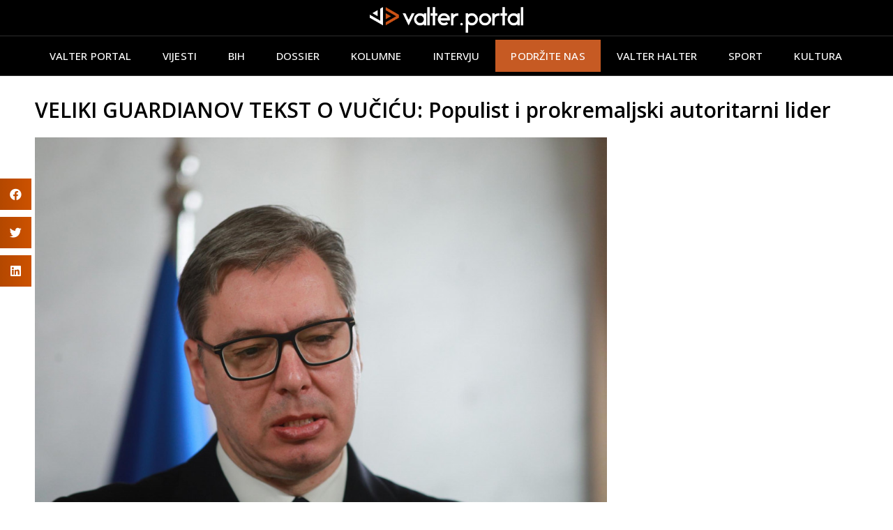

--- FILE ---
content_type: text/html; charset=UTF-8
request_url: https://valterportal.ba/veliki-guardianov-tekst-o-vucicu-populist-i-prokremaljski-autoritarni-lider/
body_size: 23374
content:
<!doctype html>
<html lang="bs-BA">
<head>
	<meta charset="UTF-8">
	<meta name="viewport" content="width=device-width, initial-scale=1">
	<link rel="profile" href="https://gmpg.org/xfn/11">
	<script>(function (j, c) {var s = function (o) {var t = document.createElement('script');for (var p in o) {t[p] = o[p];};return t;};var p = s({src: j, defer: true, async: true, onload: c});var i = document.getElementsByTagName('script')[0];i.parentNode.insertBefore(p, i);})('https://valter.overlay.ebu-uer.be/news-overlay-valter.js', ScriptLoaded);function ScriptLoaded() {NewsOverlay();}
</script><meta name='robots' content='index, follow, max-image-preview:large, max-snippet:-1, max-video-preview:-1' />

	<!-- This site is optimized with the Yoast SEO plugin v20.5 - https://yoast.com/wordpress/plugins/seo/ -->
	<title>VELIKI GUARDIANOV TEKST O VUČIĆU: Populist i prokremaljski autoritarni lider | Valter Portal</title>
	<link rel="canonical" href="https://valterportal.ba/veliki-guardianov-tekst-o-vucicu-populist-i-prokremaljski-autoritarni-lider/" />
	<meta property="og:locale" content="bs_BA" />
	<meta property="og:type" content="article" />
	<meta property="og:title" content="VELIKI GUARDIANOV TEKST O VUČIĆU: Populist i prokremaljski autoritarni lider | Valter Portal" />
	<meta property="og:description" content="U prvoj sedmici amnestije za predaju oružja nakon masovnih pucnjava koje su šokirale njihovu zemlju Srbi su predali više od 13.500 komada oružja, od pušaka preko ručnih granata do protutenkovskih bacača, te stotine hiljada komada streljiva. Međutim, u duboko podijeljenoj naciji, preplavljenoj smrtonosnim oružjem, gdje se veličaju ratni zločinci, u reality emisijama na državnoj televiziji nastupaju [&hellip;]" />
	<meta property="og:url" content="https://valterportal.ba/veliki-guardianov-tekst-o-vucicu-populist-i-prokremaljski-autoritarni-lider/" />
	<meta property="og:site_name" content="Valter Portal" />
	<meta property="article:published_time" content="2023-05-16T06:18:59+00:00" />
	<meta property="article:modified_time" content="2023-05-16T08:04:45+00:00" />
	<meta property="og:image" content="https://valterportal.ba/wp-content/uploads/2023/05/vucic.jpg" />
	<meta property="og:image:width" content="1024" />
	<meta property="og:image:height" content="682" />
	<meta property="og:image:type" content="image/jpeg" />
	<meta name="author" content="Valter Portal" />
	<meta name="twitter:card" content="summary_large_image" />
	<meta name="twitter:label1" content="Written by" />
	<meta name="twitter:data1" content="Valter Portal" />
	<meta name="twitter:label2" content="Est. reading time" />
	<meta name="twitter:data2" content="7 minuta" />
	<script type="application/ld+json" class="yoast-schema-graph">{"@context":"https://schema.org","@graph":[{"@type":"Article","@id":"https://valterportal.ba/veliki-guardianov-tekst-o-vucicu-populist-i-prokremaljski-autoritarni-lider/#article","isPartOf":{"@id":"https://valterportal.ba/veliki-guardianov-tekst-o-vucicu-populist-i-prokremaljski-autoritarni-lider/"},"author":{"name":"Valter Portal","@id":"https://valterportal.ba/#/schema/person/fc9803716cfd59a76465da799f9ce62e"},"headline":"VELIKI GUARDIANOV TEKST O VUČIĆU: Populist i prokremaljski autoritarni lider","datePublished":"2023-05-16T06:18:59+00:00","dateModified":"2023-05-16T08:04:45+00:00","mainEntityOfPage":{"@id":"https://valterportal.ba/veliki-guardianov-tekst-o-vucicu-populist-i-prokremaljski-autoritarni-lider/"},"wordCount":1469,"commentCount":0,"publisher":{"@id":"https://valterportal.ba/#organization"},"image":{"@id":"https://valterportal.ba/veliki-guardianov-tekst-o-vucicu-populist-i-prokremaljski-autoritarni-lider/#primaryimage"},"thumbnailUrl":"https://valterportal.ba/wp-content/uploads/2023/05/vucic.jpg","keywords":["Aleksandar Vučić","industrija populizma","nasilje","oružje","protesti","The Gaurdian","ubistva"],"articleSection":["Region"],"inLanguage":"bs-BA","potentialAction":[{"@type":"CommentAction","name":"Comment","target":["https://valterportal.ba/veliki-guardianov-tekst-o-vucicu-populist-i-prokremaljski-autoritarni-lider/#respond"]}]},{"@type":"WebPage","@id":"https://valterportal.ba/veliki-guardianov-tekst-o-vucicu-populist-i-prokremaljski-autoritarni-lider/","url":"https://valterportal.ba/veliki-guardianov-tekst-o-vucicu-populist-i-prokremaljski-autoritarni-lider/","name":"VELIKI GUARDIANOV TEKST O VUČIĆU: Populist i prokremaljski autoritarni lider | Valter Portal","isPartOf":{"@id":"https://valterportal.ba/#website"},"primaryImageOfPage":{"@id":"https://valterportal.ba/veliki-guardianov-tekst-o-vucicu-populist-i-prokremaljski-autoritarni-lider/#primaryimage"},"image":{"@id":"https://valterportal.ba/veliki-guardianov-tekst-o-vucicu-populist-i-prokremaljski-autoritarni-lider/#primaryimage"},"thumbnailUrl":"https://valterportal.ba/wp-content/uploads/2023/05/vucic.jpg","datePublished":"2023-05-16T06:18:59+00:00","dateModified":"2023-05-16T08:04:45+00:00","breadcrumb":{"@id":"https://valterportal.ba/veliki-guardianov-tekst-o-vucicu-populist-i-prokremaljski-autoritarni-lider/#breadcrumb"},"inLanguage":"bs-BA","potentialAction":[{"@type":"ReadAction","target":["https://valterportal.ba/veliki-guardianov-tekst-o-vucicu-populist-i-prokremaljski-autoritarni-lider/"]}]},{"@type":"ImageObject","inLanguage":"bs-BA","@id":"https://valterportal.ba/veliki-guardianov-tekst-o-vucicu-populist-i-prokremaljski-autoritarni-lider/#primaryimage","url":"https://valterportal.ba/wp-content/uploads/2023/05/vucic.jpg","contentUrl":"https://valterportal.ba/wp-content/uploads/2023/05/vucic.jpg","width":1024,"height":682},{"@type":"BreadcrumbList","@id":"https://valterportal.ba/veliki-guardianov-tekst-o-vucicu-populist-i-prokremaljski-autoritarni-lider/#breadcrumb","itemListElement":[{"@type":"ListItem","position":1,"name":"Home","item":"https://valterportal.ba/"},{"@type":"ListItem","position":2,"name":"VELIKI GUARDIANOV TEKST O VUČIĆU: Populist i prokremaljski autoritarni lider"}]},{"@type":"WebSite","@id":"https://valterportal.ba/#website","url":"https://valterportal.ba/","name":"Valter Portal","description":"Novosti iz BiH","publisher":{"@id":"https://valterportal.ba/#organization"},"potentialAction":[{"@type":"SearchAction","target":{"@type":"EntryPoint","urlTemplate":"https://valterportal.ba/?s={search_term_string}"},"query-input":"required name=search_term_string"}],"inLanguage":"bs-BA"},{"@type":"Organization","@id":"https://valterportal.ba/#organization","name":"Valter Portal","url":"https://valterportal.ba/","logo":{"@type":"ImageObject","inLanguage":"bs-BA","@id":"https://valterportal.ba/#/schema/logo/image/","url":"https://valterportal.ba/wp-content/uploads/2023/04/valter-logo-white1.png","contentUrl":"https://valterportal.ba/wp-content/uploads/2023/04/valter-logo-white1.png","width":696,"height":117,"caption":"Valter Portal"},"image":{"@id":"https://valterportal.ba/#/schema/logo/image/"}},{"@type":"Person","@id":"https://valterportal.ba/#/schema/person/fc9803716cfd59a76465da799f9ce62e","name":"Valter Portal","image":{"@type":"ImageObject","inLanguage":"bs-BA","@id":"https://valterportal.ba/#/schema/person/image/","url":"https://valterportal.ba/wp-content/uploads/2023/04/cropped-profil-96x96.png","contentUrl":"https://valterportal.ba/wp-content/uploads/2023/04/cropped-profil-96x96.png","caption":"Valter Portal"},"description":"Mi istražujemo za Vas","sameAs":["https://valterportal.ba"],"url":"https://valterportal.ba/author/admin/"}]}</script>
	<!-- / Yoast SEO plugin. -->


<link rel="alternate" type="application/rss+xml" title="Valter Portal &raquo; novosti" href="https://valterportal.ba/feed/" />
<link rel="alternate" type="application/rss+xml" title="Valter Portal &raquo;  novosti o komentarima" href="https://valterportal.ba/comments/feed/" />
<link rel="alternate" type="application/rss+xml" title="Valter Portal &raquo; VELIKI GUARDIANOV TEKST O VUČIĆU: Populist i prokremaljski autoritarni lider novosti o komentarima" href="https://valterportal.ba/veliki-guardianov-tekst-o-vucicu-populist-i-prokremaljski-autoritarni-lider/feed/" />
<link rel="alternate" title="oEmbed (JSON)" type="application/json+oembed" href="https://valterportal.ba/wp-json/oembed/1.0/embed?url=https%3A%2F%2Fvalterportal.ba%2Fveliki-guardianov-tekst-o-vucicu-populist-i-prokremaljski-autoritarni-lider%2F" />
<link rel="alternate" title="oEmbed (XML)" type="text/xml+oembed" href="https://valterportal.ba/wp-json/oembed/1.0/embed?url=https%3A%2F%2Fvalterportal.ba%2Fveliki-guardianov-tekst-o-vucicu-populist-i-prokremaljski-autoritarni-lider%2F&#038;format=xml" />
<style id='wp-img-auto-sizes-contain-inline-css'>
img:is([sizes=auto i],[sizes^="auto," i]){contain-intrinsic-size:3000px 1500px}
/*# sourceURL=wp-img-auto-sizes-contain-inline-css */
</style>
<style id='wp-emoji-styles-inline-css'>

	img.wp-smiley, img.emoji {
		display: inline !important;
		border: none !important;
		box-shadow: none !important;
		height: 1em !important;
		width: 1em !important;
		margin: 0 0.07em !important;
		vertical-align: -0.1em !important;
		background: none !important;
		padding: 0 !important;
	}
/*# sourceURL=wp-emoji-styles-inline-css */
</style>
<link rel='stylesheet' id='wp-block-library-css' href='https://valterportal.ba/wp-includes/css/dist/block-library/style.min.css?ver=6.9' media='all' />
<style id='global-styles-inline-css'>
:root{--wp--preset--aspect-ratio--square: 1;--wp--preset--aspect-ratio--4-3: 4/3;--wp--preset--aspect-ratio--3-4: 3/4;--wp--preset--aspect-ratio--3-2: 3/2;--wp--preset--aspect-ratio--2-3: 2/3;--wp--preset--aspect-ratio--16-9: 16/9;--wp--preset--aspect-ratio--9-16: 9/16;--wp--preset--color--black: #000000;--wp--preset--color--cyan-bluish-gray: #abb8c3;--wp--preset--color--white: #ffffff;--wp--preset--color--pale-pink: #f78da7;--wp--preset--color--vivid-red: #cf2e2e;--wp--preset--color--luminous-vivid-orange: #ff6900;--wp--preset--color--luminous-vivid-amber: #fcb900;--wp--preset--color--light-green-cyan: #7bdcb5;--wp--preset--color--vivid-green-cyan: #00d084;--wp--preset--color--pale-cyan-blue: #8ed1fc;--wp--preset--color--vivid-cyan-blue: #0693e3;--wp--preset--color--vivid-purple: #9b51e0;--wp--preset--gradient--vivid-cyan-blue-to-vivid-purple: linear-gradient(135deg,rgb(6,147,227) 0%,rgb(155,81,224) 100%);--wp--preset--gradient--light-green-cyan-to-vivid-green-cyan: linear-gradient(135deg,rgb(122,220,180) 0%,rgb(0,208,130) 100%);--wp--preset--gradient--luminous-vivid-amber-to-luminous-vivid-orange: linear-gradient(135deg,rgb(252,185,0) 0%,rgb(255,105,0) 100%);--wp--preset--gradient--luminous-vivid-orange-to-vivid-red: linear-gradient(135deg,rgb(255,105,0) 0%,rgb(207,46,46) 100%);--wp--preset--gradient--very-light-gray-to-cyan-bluish-gray: linear-gradient(135deg,rgb(238,238,238) 0%,rgb(169,184,195) 100%);--wp--preset--gradient--cool-to-warm-spectrum: linear-gradient(135deg,rgb(74,234,220) 0%,rgb(151,120,209) 20%,rgb(207,42,186) 40%,rgb(238,44,130) 60%,rgb(251,105,98) 80%,rgb(254,248,76) 100%);--wp--preset--gradient--blush-light-purple: linear-gradient(135deg,rgb(255,206,236) 0%,rgb(152,150,240) 100%);--wp--preset--gradient--blush-bordeaux: linear-gradient(135deg,rgb(254,205,165) 0%,rgb(254,45,45) 50%,rgb(107,0,62) 100%);--wp--preset--gradient--luminous-dusk: linear-gradient(135deg,rgb(255,203,112) 0%,rgb(199,81,192) 50%,rgb(65,88,208) 100%);--wp--preset--gradient--pale-ocean: linear-gradient(135deg,rgb(255,245,203) 0%,rgb(182,227,212) 50%,rgb(51,167,181) 100%);--wp--preset--gradient--electric-grass: linear-gradient(135deg,rgb(202,248,128) 0%,rgb(113,206,126) 100%);--wp--preset--gradient--midnight: linear-gradient(135deg,rgb(2,3,129) 0%,rgb(40,116,252) 100%);--wp--preset--font-size--small: 13px;--wp--preset--font-size--medium: 20px;--wp--preset--font-size--large: 36px;--wp--preset--font-size--x-large: 42px;--wp--preset--spacing--20: 0.44rem;--wp--preset--spacing--30: 0.67rem;--wp--preset--spacing--40: 1rem;--wp--preset--spacing--50: 1.5rem;--wp--preset--spacing--60: 2.25rem;--wp--preset--spacing--70: 3.38rem;--wp--preset--spacing--80: 5.06rem;--wp--preset--shadow--natural: 6px 6px 9px rgba(0, 0, 0, 0.2);--wp--preset--shadow--deep: 12px 12px 50px rgba(0, 0, 0, 0.4);--wp--preset--shadow--sharp: 6px 6px 0px rgba(0, 0, 0, 0.2);--wp--preset--shadow--outlined: 6px 6px 0px -3px rgb(255, 255, 255), 6px 6px rgb(0, 0, 0);--wp--preset--shadow--crisp: 6px 6px 0px rgb(0, 0, 0);}:where(.is-layout-flex){gap: 0.5em;}:where(.is-layout-grid){gap: 0.5em;}body .is-layout-flex{display: flex;}.is-layout-flex{flex-wrap: wrap;align-items: center;}.is-layout-flex > :is(*, div){margin: 0;}body .is-layout-grid{display: grid;}.is-layout-grid > :is(*, div){margin: 0;}:where(.wp-block-columns.is-layout-flex){gap: 2em;}:where(.wp-block-columns.is-layout-grid){gap: 2em;}:where(.wp-block-post-template.is-layout-flex){gap: 1.25em;}:where(.wp-block-post-template.is-layout-grid){gap: 1.25em;}.has-black-color{color: var(--wp--preset--color--black) !important;}.has-cyan-bluish-gray-color{color: var(--wp--preset--color--cyan-bluish-gray) !important;}.has-white-color{color: var(--wp--preset--color--white) !important;}.has-pale-pink-color{color: var(--wp--preset--color--pale-pink) !important;}.has-vivid-red-color{color: var(--wp--preset--color--vivid-red) !important;}.has-luminous-vivid-orange-color{color: var(--wp--preset--color--luminous-vivid-orange) !important;}.has-luminous-vivid-amber-color{color: var(--wp--preset--color--luminous-vivid-amber) !important;}.has-light-green-cyan-color{color: var(--wp--preset--color--light-green-cyan) !important;}.has-vivid-green-cyan-color{color: var(--wp--preset--color--vivid-green-cyan) !important;}.has-pale-cyan-blue-color{color: var(--wp--preset--color--pale-cyan-blue) !important;}.has-vivid-cyan-blue-color{color: var(--wp--preset--color--vivid-cyan-blue) !important;}.has-vivid-purple-color{color: var(--wp--preset--color--vivid-purple) !important;}.has-black-background-color{background-color: var(--wp--preset--color--black) !important;}.has-cyan-bluish-gray-background-color{background-color: var(--wp--preset--color--cyan-bluish-gray) !important;}.has-white-background-color{background-color: var(--wp--preset--color--white) !important;}.has-pale-pink-background-color{background-color: var(--wp--preset--color--pale-pink) !important;}.has-vivid-red-background-color{background-color: var(--wp--preset--color--vivid-red) !important;}.has-luminous-vivid-orange-background-color{background-color: var(--wp--preset--color--luminous-vivid-orange) !important;}.has-luminous-vivid-amber-background-color{background-color: var(--wp--preset--color--luminous-vivid-amber) !important;}.has-light-green-cyan-background-color{background-color: var(--wp--preset--color--light-green-cyan) !important;}.has-vivid-green-cyan-background-color{background-color: var(--wp--preset--color--vivid-green-cyan) !important;}.has-pale-cyan-blue-background-color{background-color: var(--wp--preset--color--pale-cyan-blue) !important;}.has-vivid-cyan-blue-background-color{background-color: var(--wp--preset--color--vivid-cyan-blue) !important;}.has-vivid-purple-background-color{background-color: var(--wp--preset--color--vivid-purple) !important;}.has-black-border-color{border-color: var(--wp--preset--color--black) !important;}.has-cyan-bluish-gray-border-color{border-color: var(--wp--preset--color--cyan-bluish-gray) !important;}.has-white-border-color{border-color: var(--wp--preset--color--white) !important;}.has-pale-pink-border-color{border-color: var(--wp--preset--color--pale-pink) !important;}.has-vivid-red-border-color{border-color: var(--wp--preset--color--vivid-red) !important;}.has-luminous-vivid-orange-border-color{border-color: var(--wp--preset--color--luminous-vivid-orange) !important;}.has-luminous-vivid-amber-border-color{border-color: var(--wp--preset--color--luminous-vivid-amber) !important;}.has-light-green-cyan-border-color{border-color: var(--wp--preset--color--light-green-cyan) !important;}.has-vivid-green-cyan-border-color{border-color: var(--wp--preset--color--vivid-green-cyan) !important;}.has-pale-cyan-blue-border-color{border-color: var(--wp--preset--color--pale-cyan-blue) !important;}.has-vivid-cyan-blue-border-color{border-color: var(--wp--preset--color--vivid-cyan-blue) !important;}.has-vivid-purple-border-color{border-color: var(--wp--preset--color--vivid-purple) !important;}.has-vivid-cyan-blue-to-vivid-purple-gradient-background{background: var(--wp--preset--gradient--vivid-cyan-blue-to-vivid-purple) !important;}.has-light-green-cyan-to-vivid-green-cyan-gradient-background{background: var(--wp--preset--gradient--light-green-cyan-to-vivid-green-cyan) !important;}.has-luminous-vivid-amber-to-luminous-vivid-orange-gradient-background{background: var(--wp--preset--gradient--luminous-vivid-amber-to-luminous-vivid-orange) !important;}.has-luminous-vivid-orange-to-vivid-red-gradient-background{background: var(--wp--preset--gradient--luminous-vivid-orange-to-vivid-red) !important;}.has-very-light-gray-to-cyan-bluish-gray-gradient-background{background: var(--wp--preset--gradient--very-light-gray-to-cyan-bluish-gray) !important;}.has-cool-to-warm-spectrum-gradient-background{background: var(--wp--preset--gradient--cool-to-warm-spectrum) !important;}.has-blush-light-purple-gradient-background{background: var(--wp--preset--gradient--blush-light-purple) !important;}.has-blush-bordeaux-gradient-background{background: var(--wp--preset--gradient--blush-bordeaux) !important;}.has-luminous-dusk-gradient-background{background: var(--wp--preset--gradient--luminous-dusk) !important;}.has-pale-ocean-gradient-background{background: var(--wp--preset--gradient--pale-ocean) !important;}.has-electric-grass-gradient-background{background: var(--wp--preset--gradient--electric-grass) !important;}.has-midnight-gradient-background{background: var(--wp--preset--gradient--midnight) !important;}.has-small-font-size{font-size: var(--wp--preset--font-size--small) !important;}.has-medium-font-size{font-size: var(--wp--preset--font-size--medium) !important;}.has-large-font-size{font-size: var(--wp--preset--font-size--large) !important;}.has-x-large-font-size{font-size: var(--wp--preset--font-size--x-large) !important;}
/*# sourceURL=global-styles-inline-css */
</style>

<style id='classic-theme-styles-inline-css'>
/*! This file is auto-generated */
.wp-block-button__link{color:#fff;background-color:#32373c;border-radius:9999px;box-shadow:none;text-decoration:none;padding:calc(.667em + 2px) calc(1.333em + 2px);font-size:1.125em}.wp-block-file__button{background:#32373c;color:#fff;text-decoration:none}
/*# sourceURL=/wp-includes/css/classic-themes.min.css */
</style>
<link rel='stylesheet' id='hello-elementor-css' href='https://valterportal.ba/wp-content/themes/hello-elementor/style.min.css?ver=2.7.1' media='all' />
<link rel='stylesheet' id='hello-elementor-theme-style-css' href='https://valterportal.ba/wp-content/themes/hello-elementor/theme.min.css?ver=2.7.1' media='all' />
<link rel='stylesheet' id='elementor-frontend-css' href='https://valterportal.ba/wp-content/plugins/elementor/assets/css/frontend-lite.min.css?ver=3.12.2' media='all' />
<link rel='stylesheet' id='elementor-post-6-css' href='https://valterportal.ba/wp-content/uploads/elementor/css/post-6.css?ver=1682432881' media='all' />
<link rel='stylesheet' id='elementor-icons-css' href='https://valterportal.ba/wp-content/plugins/elementor/assets/lib/eicons/css/elementor-icons.min.css?ver=5.18.0' media='all' />
<link rel='stylesheet' id='swiper-css' href='https://valterportal.ba/wp-content/plugins/elementor/assets/lib/swiper/v8/css/swiper.min.css?ver=8.4.5' media='all' />
<link rel='stylesheet' id='elementor-pro-css' href='https://valterportal.ba/wp-content/plugins/elementor-pro/assets/css/frontend-lite.min.css?ver=3.12.3' media='all' />
<link rel='stylesheet' id='elementor-global-css' href='https://valterportal.ba/wp-content/uploads/elementor/css/global.css?ver=1683089886' media='all' />
<link rel='stylesheet' id='elementor-post-109-css' href='https://valterportal.ba/wp-content/uploads/elementor/css/post-109.css?ver=1712675508' media='all' />
<link rel='stylesheet' id='elementor-post-128-css' href='https://valterportal.ba/wp-content/uploads/elementor/css/post-128.css?ver=1763997361' media='all' />
<link rel='stylesheet' id='elementor-post-94-css' href='https://valterportal.ba/wp-content/uploads/elementor/css/post-94.css?ver=1683089848' media='all' />
<link rel='stylesheet' id='hello-elementor-child-style-css' href='https://valterportal.ba/wp-content/themes/hello-theme-child-master/style.css?ver=1.0.0' media='all' />
<link rel='stylesheet' id='google-fonts-1-css' href='https://fonts.googleapis.com/css?family=Roboto%3A100%2C100italic%2C200%2C200italic%2C300%2C300italic%2C400%2C400italic%2C500%2C500italic%2C600%2C600italic%2C700%2C700italic%2C800%2C800italic%2C900%2C900italic%7CRoboto+Slab%3A100%2C100italic%2C200%2C200italic%2C300%2C300italic%2C400%2C400italic%2C500%2C500italic%2C600%2C600italic%2C700%2C700italic%2C800%2C800italic%2C900%2C900italic%7COpen+Sans%3A100%2C100italic%2C200%2C200italic%2C300%2C300italic%2C400%2C400italic%2C500%2C500italic%2C600%2C600italic%2C700%2C700italic%2C800%2C800italic%2C900%2C900italic&#038;display=swap&#038;ver=6.9' media='all' />
<link rel='stylesheet' id='elementor-icons-shared-0-css' href='https://valterportal.ba/wp-content/plugins/elementor/assets/lib/font-awesome/css/fontawesome.min.css?ver=5.15.3' media='all' />
<link rel='stylesheet' id='elementor-icons-fa-brands-css' href='https://valterportal.ba/wp-content/plugins/elementor/assets/lib/font-awesome/css/brands.min.css?ver=5.15.3' media='all' />
<link rel="preconnect" href="https://fonts.gstatic.com/" crossorigin><script src="https://valterportal.ba/wp-includes/js/jquery/jquery.min.js?ver=3.7.1" id="jquery-core-js"></script>
<script src="https://valterportal.ba/wp-includes/js/jquery/jquery-migrate.min.js?ver=3.4.1" id="jquery-migrate-js"></script>
<link rel="https://api.w.org/" href="https://valterportal.ba/wp-json/" /><link rel="alternate" title="JSON" type="application/json" href="https://valterportal.ba/wp-json/wp/v2/posts/689" /><link rel="EditURI" type="application/rsd+xml" title="RSD" href="https://valterportal.ba/xmlrpc.php?rsd" />
<meta name="generator" content="WordPress 6.9" />
<link rel='shortlink' href='https://valterportal.ba/?p=689' />
<meta name="generator" content="Elementor 3.12.2; features: e_dom_optimization, e_optimized_assets_loading, e_optimized_css_loading, a11y_improvements, additional_custom_breakpoints; settings: css_print_method-external, google_font-enabled, font_display-swap">
<!-- Google tag (gtag.js) -->
<script async src="https://www.googletagmanager.com/gtag/js?id=G-XH0Z92H6CM"></script>
<script>
  window.dataLayer = window.dataLayer || [];
  function gtag(){dataLayer.push(arguments);}
  gtag('js', new Date());

  gtag('config', 'G-XH0Z92H6CM');
</script>
<meta property="fb:app_id" content="5902974923161802" /><link rel="icon" href="https://valterportal.ba/wp-content/uploads/2023/04/cropped-vp-favicon-32x32.jpg" sizes="32x32" />
<link rel="icon" href="https://valterportal.ba/wp-content/uploads/2023/04/cropped-vp-favicon-192x192.jpg" sizes="192x192" />
<link rel="apple-touch-icon" href="https://valterportal.ba/wp-content/uploads/2023/04/cropped-vp-favicon-180x180.jpg" />
<meta name="msapplication-TileImage" content="https://valterportal.ba/wp-content/uploads/2023/04/cropped-vp-favicon-270x270.jpg" />
<link rel='stylesheet' id='elementor-icons-fa-regular-css' href='https://valterportal.ba/wp-content/plugins/elementor/assets/lib/font-awesome/css/regular.min.css?ver=5.15.3' media='all' />
<link rel='stylesheet' id='elementor-icons-fa-solid-css' href='https://valterportal.ba/wp-content/plugins/elementor/assets/lib/font-awesome/css/solid.min.css?ver=5.15.3' media='all' />
</head>
<body class="wp-singular post-template-default single single-post postid-689 single-format-standard wp-custom-logo wp-theme-hello-elementor wp-child-theme-hello-theme-child-master elementor-default elementor-kit-6 elementor-page-94">


<a class="skip-link screen-reader-text" href="#content">Skip to content</a>

		<div data-elementor-type="header" data-elementor-id="109" class="elementor elementor-109 elementor-location-header">
								<section class="elementor-section elementor-top-section elementor-element elementor-element-731f3bb elementor-hidden-tablet elementor-hidden-mobile elementor-section-boxed elementor-section-height-default elementor-section-height-default" data-id="731f3bb" data-element_type="section" data-settings="{&quot;background_background&quot;:&quot;classic&quot;}">
						<div class="elementor-container elementor-column-gap-default">
					<div class="elementor-column elementor-col-100 elementor-top-column elementor-element elementor-element-fd80635" data-id="fd80635" data-element_type="column">
			<div class="elementor-widget-wrap elementor-element-populated">
								<div class="elementor-element elementor-element-0b27edf elementor-widget elementor-widget-theme-site-logo elementor-widget-image" data-id="0b27edf" data-element_type="widget" data-widget_type="theme-site-logo.default">
				<div class="elementor-widget-container">
			<style>/*! elementor - v3.12.2 - 23-04-2023 */
.elementor-widget-image{text-align:center}.elementor-widget-image a{display:inline-block}.elementor-widget-image a img[src$=".svg"]{width:48px}.elementor-widget-image img{vertical-align:middle;display:inline-block}</style>								<a href="https://valterportal.ba">
			<img width="696" height="117" src="https://valterportal.ba/wp-content/uploads/2023/04/valter-logo-white1.png" class="attachment-full size-full wp-image-424" alt="" srcset="https://valterportal.ba/wp-content/uploads/2023/04/valter-logo-white1.png 696w, https://valterportal.ba/wp-content/uploads/2023/04/valter-logo-white1-300x50.png 300w" sizes="(max-width: 696px) 100vw, 696px" />				</a>
											</div>
				</div>
					</div>
		</div>
							</div>
		</section>
				<section class="elementor-section elementor-top-section elementor-element elementor-element-5841e9c elementor-hidden-tablet elementor-hidden-mobile elementor-section-boxed elementor-section-height-default elementor-section-height-default" data-id="5841e9c" data-element_type="section" data-settings="{&quot;background_background&quot;:&quot;classic&quot;,&quot;sticky&quot;:&quot;top&quot;,&quot;sticky_on&quot;:[&quot;desktop&quot;,&quot;tablet&quot;,&quot;mobile&quot;],&quot;sticky_offset&quot;:0,&quot;sticky_effects_offset&quot;:0}">
						<div class="elementor-container elementor-column-gap-default">
					<div class="elementor-column elementor-col-100 elementor-top-column elementor-element elementor-element-af4226c" data-id="af4226c" data-element_type="column">
			<div class="elementor-widget-wrap elementor-element-populated">
								<div class="elementor-element elementor-element-46ee590 elementor-nav-menu__align-center elementor-widget__width-initial elementor-nav-menu--dropdown-tablet elementor-nav-menu__text-align-aside elementor-nav-menu--toggle elementor-nav-menu--burger elementor-widget elementor-widget-nav-menu" data-id="46ee590" data-element_type="widget" data-settings="{&quot;submenu_icon&quot;:{&quot;value&quot;:&quot;&lt;i class=\&quot;\&quot;&gt;&lt;\/i&gt;&quot;,&quot;library&quot;:&quot;&quot;},&quot;layout&quot;:&quot;horizontal&quot;,&quot;toggle&quot;:&quot;burger&quot;}" data-widget_type="nav-menu.default">
				<div class="elementor-widget-container">
			<link rel="stylesheet" href="https://valterportal.ba/wp-content/plugins/elementor-pro/assets/css/widget-nav-menu.min.css">			<nav class="elementor-nav-menu--main elementor-nav-menu__container elementor-nav-menu--layout-horizontal e--pointer-none">
				<ul id="menu-1-46ee590" class="elementor-nav-menu"><li class="menu-item menu-item-type-post_type menu-item-object-page menu-item-home menu-item-386"><a href="https://valterportal.ba/" class="elementor-item">Valter Portal</a></li>
<li class="menu-item menu-item-type-taxonomy menu-item-object-category menu-item-403"><a href="https://valterportal.ba/kategorija/vijesti/" class="elementor-item">Vijesti</a></li>
<li class="menu-item menu-item-type-taxonomy menu-item-object-category menu-item-12365"><a href="https://valterportal.ba/kategorija/bih/" class="elementor-item">BiH</a></li>
<li class="menu-item menu-item-type-taxonomy menu-item-object-category menu-item-118"><a href="https://valterportal.ba/kategorija/dossier/" class="elementor-item">Dossier</a></li>
<li class="menu-item menu-item-type-taxonomy menu-item-object-category menu-item-119"><a href="https://valterportal.ba/kategorija/kolumne/" class="elementor-item">Kolumne</a></li>
<li class="menu-item menu-item-type-taxonomy menu-item-object-category menu-item-120"><a href="https://valterportal.ba/kategorija/intervju/" class="elementor-item">Intervju</a></li>
<li class="menu-item menu-item-type-post_type menu-item-object-page menu-item-12363"><a href="https://valterportal.ba/podrzite-nas/" class="elementor-item">PODRŽITE NAS</a></li>
<li class="menu-item menu-item-type-taxonomy menu-item-object-category menu-item-121"><a href="https://valterportal.ba/kategorija/valter-halter/" class="elementor-item">Valter halter</a></li>
<li class="menu-item menu-item-type-taxonomy menu-item-object-category menu-item-269"><a href="https://valterportal.ba/kategorija/sport/" class="elementor-item">Sport</a></li>
<li class="menu-item menu-item-type-taxonomy menu-item-object-category menu-item-267"><a href="https://valterportal.ba/kategorija/kultura/" class="elementor-item">Kultura</a></li>
</ul>			</nav>
					<div class="elementor-menu-toggle" role="button" tabindex="0" aria-label="Menu Toggle" aria-expanded="false">
			<i aria-hidden="true" role="presentation" class="elementor-menu-toggle__icon--open eicon-menu-bar"></i><i aria-hidden="true" role="presentation" class="elementor-menu-toggle__icon--close eicon-close"></i>			<span class="elementor-screen-only">Menu</span>
		</div>
					<nav class="elementor-nav-menu--dropdown elementor-nav-menu__container" aria-hidden="true">
				<ul id="menu-2-46ee590" class="elementor-nav-menu"><li class="menu-item menu-item-type-post_type menu-item-object-page menu-item-home menu-item-386"><a href="https://valterportal.ba/" class="elementor-item" tabindex="-1">Valter Portal</a></li>
<li class="menu-item menu-item-type-taxonomy menu-item-object-category menu-item-403"><a href="https://valterportal.ba/kategorija/vijesti/" class="elementor-item" tabindex="-1">Vijesti</a></li>
<li class="menu-item menu-item-type-taxonomy menu-item-object-category menu-item-12365"><a href="https://valterportal.ba/kategorija/bih/" class="elementor-item" tabindex="-1">BiH</a></li>
<li class="menu-item menu-item-type-taxonomy menu-item-object-category menu-item-118"><a href="https://valterportal.ba/kategorija/dossier/" class="elementor-item" tabindex="-1">Dossier</a></li>
<li class="menu-item menu-item-type-taxonomy menu-item-object-category menu-item-119"><a href="https://valterportal.ba/kategorija/kolumne/" class="elementor-item" tabindex="-1">Kolumne</a></li>
<li class="menu-item menu-item-type-taxonomy menu-item-object-category menu-item-120"><a href="https://valterportal.ba/kategorija/intervju/" class="elementor-item" tabindex="-1">Intervju</a></li>
<li class="menu-item menu-item-type-post_type menu-item-object-page menu-item-12363"><a href="https://valterportal.ba/podrzite-nas/" class="elementor-item" tabindex="-1">PODRŽITE NAS</a></li>
<li class="menu-item menu-item-type-taxonomy menu-item-object-category menu-item-121"><a href="https://valterportal.ba/kategorija/valter-halter/" class="elementor-item" tabindex="-1">Valter halter</a></li>
<li class="menu-item menu-item-type-taxonomy menu-item-object-category menu-item-269"><a href="https://valterportal.ba/kategorija/sport/" class="elementor-item" tabindex="-1">Sport</a></li>
<li class="menu-item menu-item-type-taxonomy menu-item-object-category menu-item-267"><a href="https://valterportal.ba/kategorija/kultura/" class="elementor-item" tabindex="-1">Kultura</a></li>
</ul>			</nav>
				</div>
				</div>
					</div>
		</div>
							</div>
		</section>
				<section class="elementor-section elementor-top-section elementor-element elementor-element-6b6f536 elementor-section-content-middle elementor-hidden-desktop elementor-section-boxed elementor-section-height-default elementor-section-height-default" data-id="6b6f536" data-element_type="section" data-settings="{&quot;background_background&quot;:&quot;classic&quot;,&quot;sticky&quot;:&quot;top&quot;,&quot;sticky_on&quot;:[&quot;desktop&quot;,&quot;tablet&quot;,&quot;mobile&quot;],&quot;sticky_offset&quot;:0,&quot;sticky_effects_offset&quot;:0}">
						<div class="elementor-container elementor-column-gap-default">
					<div class="elementor-column elementor-col-50 elementor-top-column elementor-element elementor-element-7e78941" data-id="7e78941" data-element_type="column">
			<div class="elementor-widget-wrap elementor-element-populated">
								<div class="elementor-element elementor-element-962f191 elementor-widget elementor-widget-theme-site-logo elementor-widget-image" data-id="962f191" data-element_type="widget" data-widget_type="theme-site-logo.default">
				<div class="elementor-widget-container">
											<a href="https://valterportal.ba">
			<img width="696" height="117" src="https://valterportal.ba/wp-content/uploads/2023/04/valter-logo-white1.png" class="attachment-full size-full wp-image-424" alt="" srcset="https://valterportal.ba/wp-content/uploads/2023/04/valter-logo-white1.png 696w, https://valterportal.ba/wp-content/uploads/2023/04/valter-logo-white1-300x50.png 300w" sizes="(max-width: 696px) 100vw, 696px" />				</a>
											</div>
				</div>
					</div>
		</div>
				<div class="elementor-column elementor-col-50 elementor-top-column elementor-element elementor-element-f38a444" data-id="f38a444" data-element_type="column">
			<div class="elementor-widget-wrap elementor-element-populated">
								<div class="elementor-element elementor-element-a2dc0e3 elementor-nav-menu__align-right elementor-nav-menu--stretch elementor-nav-menu__text-align-center elementor-nav-menu--dropdown-tablet elementor-nav-menu--toggle elementor-nav-menu--burger elementor-widget elementor-widget-nav-menu" data-id="a2dc0e3" data-element_type="widget" data-settings="{&quot;submenu_icon&quot;:{&quot;value&quot;:&quot;&lt;i class=\&quot;\&quot;&gt;&lt;\/i&gt;&quot;,&quot;library&quot;:&quot;&quot;},&quot;full_width&quot;:&quot;stretch&quot;,&quot;layout&quot;:&quot;horizontal&quot;,&quot;toggle&quot;:&quot;burger&quot;}" data-widget_type="nav-menu.default">
				<div class="elementor-widget-container">
						<nav class="elementor-nav-menu--main elementor-nav-menu__container elementor-nav-menu--layout-horizontal e--pointer-none">
				<ul id="menu-1-a2dc0e3" class="elementor-nav-menu"><li class="menu-item menu-item-type-post_type menu-item-object-page menu-item-home menu-item-386"><a href="https://valterportal.ba/" class="elementor-item">Valter Portal</a></li>
<li class="menu-item menu-item-type-taxonomy menu-item-object-category menu-item-403"><a href="https://valterportal.ba/kategorija/vijesti/" class="elementor-item">Vijesti</a></li>
<li class="menu-item menu-item-type-taxonomy menu-item-object-category menu-item-12365"><a href="https://valterportal.ba/kategorija/bih/" class="elementor-item">BiH</a></li>
<li class="menu-item menu-item-type-taxonomy menu-item-object-category menu-item-118"><a href="https://valterportal.ba/kategorija/dossier/" class="elementor-item">Dossier</a></li>
<li class="menu-item menu-item-type-taxonomy menu-item-object-category menu-item-119"><a href="https://valterportal.ba/kategorija/kolumne/" class="elementor-item">Kolumne</a></li>
<li class="menu-item menu-item-type-taxonomy menu-item-object-category menu-item-120"><a href="https://valterportal.ba/kategorija/intervju/" class="elementor-item">Intervju</a></li>
<li class="menu-item menu-item-type-post_type menu-item-object-page menu-item-12363"><a href="https://valterportal.ba/podrzite-nas/" class="elementor-item">PODRŽITE NAS</a></li>
<li class="menu-item menu-item-type-taxonomy menu-item-object-category menu-item-121"><a href="https://valterportal.ba/kategorija/valter-halter/" class="elementor-item">Valter halter</a></li>
<li class="menu-item menu-item-type-taxonomy menu-item-object-category menu-item-269"><a href="https://valterportal.ba/kategorija/sport/" class="elementor-item">Sport</a></li>
<li class="menu-item menu-item-type-taxonomy menu-item-object-category menu-item-267"><a href="https://valterportal.ba/kategorija/kultura/" class="elementor-item">Kultura</a></li>
</ul>			</nav>
					<div class="elementor-menu-toggle" role="button" tabindex="0" aria-label="Menu Toggle" aria-expanded="false">
			<i aria-hidden="true" role="presentation" class="elementor-menu-toggle__icon--open eicon-menu-bar"></i><i aria-hidden="true" role="presentation" class="elementor-menu-toggle__icon--close eicon-close"></i>			<span class="elementor-screen-only">Menu</span>
		</div>
					<nav class="elementor-nav-menu--dropdown elementor-nav-menu__container" aria-hidden="true">
				<ul id="menu-2-a2dc0e3" class="elementor-nav-menu"><li class="menu-item menu-item-type-post_type menu-item-object-page menu-item-home menu-item-386"><a href="https://valterportal.ba/" class="elementor-item" tabindex="-1">Valter Portal</a></li>
<li class="menu-item menu-item-type-taxonomy menu-item-object-category menu-item-403"><a href="https://valterportal.ba/kategorija/vijesti/" class="elementor-item" tabindex="-1">Vijesti</a></li>
<li class="menu-item menu-item-type-taxonomy menu-item-object-category menu-item-12365"><a href="https://valterportal.ba/kategorija/bih/" class="elementor-item" tabindex="-1">BiH</a></li>
<li class="menu-item menu-item-type-taxonomy menu-item-object-category menu-item-118"><a href="https://valterportal.ba/kategorija/dossier/" class="elementor-item" tabindex="-1">Dossier</a></li>
<li class="menu-item menu-item-type-taxonomy menu-item-object-category menu-item-119"><a href="https://valterportal.ba/kategorija/kolumne/" class="elementor-item" tabindex="-1">Kolumne</a></li>
<li class="menu-item menu-item-type-taxonomy menu-item-object-category menu-item-120"><a href="https://valterportal.ba/kategorija/intervju/" class="elementor-item" tabindex="-1">Intervju</a></li>
<li class="menu-item menu-item-type-post_type menu-item-object-page menu-item-12363"><a href="https://valterportal.ba/podrzite-nas/" class="elementor-item" tabindex="-1">PODRŽITE NAS</a></li>
<li class="menu-item menu-item-type-taxonomy menu-item-object-category menu-item-121"><a href="https://valterportal.ba/kategorija/valter-halter/" class="elementor-item" tabindex="-1">Valter halter</a></li>
<li class="menu-item menu-item-type-taxonomy menu-item-object-category menu-item-269"><a href="https://valterportal.ba/kategorija/sport/" class="elementor-item" tabindex="-1">Sport</a></li>
<li class="menu-item menu-item-type-taxonomy menu-item-object-category menu-item-267"><a href="https://valterportal.ba/kategorija/kultura/" class="elementor-item" tabindex="-1">Kultura</a></li>
</ul>			</nav>
				</div>
				</div>
					</div>
		</div>
							</div>
		</section>
						</div>
				<div data-elementor-type="single-post" data-elementor-id="94" class="elementor elementor-94 elementor-location-single post-689 post type-post status-publish format-standard has-post-thumbnail hentry category-region tag-aleksandar-vucic tag-industrija-populizma tag-nasilje tag-oruzje tag-protesti tag-the-gaurdian tag-ubistva">
								<section class="elementor-section elementor-top-section elementor-element elementor-element-2ed83f3 elementor-section-boxed elementor-section-height-default elementor-section-height-default" data-id="2ed83f3" data-element_type="section">
						<div class="elementor-container elementor-column-gap-default">
					<div class="elementor-column elementor-col-100 elementor-top-column elementor-element elementor-element-3fdf292" data-id="3fdf292" data-element_type="column">
			<div class="elementor-widget-wrap elementor-element-populated">
								<div class="elementor-element elementor-element-cbbe056 elementor-widget elementor-widget-theme-post-title elementor-page-title elementor-widget-heading" data-id="cbbe056" data-element_type="widget" data-widget_type="theme-post-title.default">
				<div class="elementor-widget-container">
			<style>/*! elementor - v3.12.2 - 23-04-2023 */
.elementor-heading-title{padding:0;margin:0;line-height:1}.elementor-widget-heading .elementor-heading-title[class*=elementor-size-]>a{color:inherit;font-size:inherit;line-height:inherit}.elementor-widget-heading .elementor-heading-title.elementor-size-small{font-size:15px}.elementor-widget-heading .elementor-heading-title.elementor-size-medium{font-size:19px}.elementor-widget-heading .elementor-heading-title.elementor-size-large{font-size:29px}.elementor-widget-heading .elementor-heading-title.elementor-size-xl{font-size:39px}.elementor-widget-heading .elementor-heading-title.elementor-size-xxl{font-size:59px}</style><h1 class="elementor-heading-title elementor-size-default">VELIKI GUARDIANOV TEKST O VUČIĆU: Populist i prokremaljski autoritarni lider</h1>		</div>
				</div>
					</div>
		</div>
							</div>
		</section>
				<section class="elementor-section elementor-top-section elementor-element elementor-element-8eee4bf elementor-section-boxed elementor-section-height-default elementor-section-height-default" data-id="8eee4bf" data-element_type="section">
						<div class="elementor-container elementor-column-gap-default">
					<div class="elementor-column elementor-col-50 elementor-top-column elementor-element elementor-element-800c3ba" data-id="800c3ba" data-element_type="column">
			<div class="elementor-widget-wrap elementor-element-populated">
								<div class="elementor-element elementor-element-372062c elementor-widget elementor-widget-theme-post-featured-image elementor-widget-image" data-id="372062c" data-element_type="widget" data-widget_type="theme-post-featured-image.default">
				<div class="elementor-widget-container">
															<img width="1024" height="682" src="https://valterportal.ba/wp-content/uploads/2023/05/vucic.jpg" class="attachment-full size-full wp-image-690" alt="" srcset="https://valterportal.ba/wp-content/uploads/2023/05/vucic.jpg 1024w, https://valterportal.ba/wp-content/uploads/2023/05/vucic-300x200.jpg 300w, https://valterportal.ba/wp-content/uploads/2023/05/vucic-768x512.jpg 768w" sizes="(max-width: 1024px) 100vw, 1024px" />															</div>
				</div>
					</div>
		</div>
				<div class="elementor-column elementor-col-50 elementor-top-column elementor-element elementor-element-e482fde" data-id="e482fde" data-element_type="column">
			<div class="elementor-widget-wrap">
									</div>
		</div>
							</div>
		</section>
				<section class="elementor-section elementor-top-section elementor-element elementor-element-9ab36e9 elementor-section-boxed elementor-section-height-default elementor-section-height-default" data-id="9ab36e9" data-element_type="section">
						<div class="elementor-container elementor-column-gap-default">
					<div class="elementor-column elementor-col-50 elementor-top-column elementor-element elementor-element-b4fb394" data-id="b4fb394" data-element_type="column">
			<div class="elementor-widget-wrap elementor-element-populated">
								<div class="elementor-element elementor-element-417cb7d elementor-widget elementor-widget-post-info" data-id="417cb7d" data-element_type="widget" data-widget_type="post-info.default">
				<div class="elementor-widget-container">
			<link rel="stylesheet" href="https://valterportal.ba/wp-content/plugins/elementor/assets/css/widget-icon-list.min.css"><link rel="stylesheet" href="https://valterportal.ba/wp-content/plugins/elementor-pro/assets/css/widget-theme-elements.min.css">		<ul class="elementor-inline-items elementor-icon-list-items elementor-post-info">
								<li class="elementor-icon-list-item elementor-repeater-item-20d901f elementor-inline-item" itemprop="author">
						<a href="https://valterportal.ba/author/admin/">
														<span class="elementor-icon-list-text elementor-post-info__item elementor-post-info__item--type-author">
										Valter Portal					</span>
									</a>
				</li>
				<li class="elementor-icon-list-item elementor-repeater-item-5a3bda7 elementor-inline-item" itemprop="datePublished">
													<span class="elementor-icon-list-text elementor-post-info__item elementor-post-info__item--type-date">
							<span class="elementor-post-info__item-prefix">Objavljeno:</span>
										16.05.2023.					</span>
								</li>
				<li class="elementor-icon-list-item elementor-repeater-item-f92c930 elementor-inline-item">
													<span class="elementor-icon-list-text elementor-post-info__item elementor-post-info__item--type-time">
										08:18					</span>
								</li>
				</ul>
				</div>
				</div>
				<div class="elementor-element elementor-element-1472fb7 elementor-widget-divider--view-line elementor-widget elementor-widget-divider" data-id="1472fb7" data-element_type="widget" data-widget_type="divider.default">
				<div class="elementor-widget-container">
			<style>/*! elementor - v3.12.2 - 23-04-2023 */
.elementor-widget-divider{--divider-border-style:none;--divider-border-width:1px;--divider-color:#0c0d0e;--divider-icon-size:20px;--divider-element-spacing:10px;--divider-pattern-height:24px;--divider-pattern-size:20px;--divider-pattern-url:none;--divider-pattern-repeat:repeat-x}.elementor-widget-divider .elementor-divider{display:flex}.elementor-widget-divider .elementor-divider__text{font-size:15px;line-height:1;max-width:95%}.elementor-widget-divider .elementor-divider__element{margin:0 var(--divider-element-spacing);flex-shrink:0}.elementor-widget-divider .elementor-icon{font-size:var(--divider-icon-size)}.elementor-widget-divider .elementor-divider-separator{display:flex;margin:0;direction:ltr}.elementor-widget-divider--view-line_icon .elementor-divider-separator,.elementor-widget-divider--view-line_text .elementor-divider-separator{align-items:center}.elementor-widget-divider--view-line_icon .elementor-divider-separator:after,.elementor-widget-divider--view-line_icon .elementor-divider-separator:before,.elementor-widget-divider--view-line_text .elementor-divider-separator:after,.elementor-widget-divider--view-line_text .elementor-divider-separator:before{display:block;content:"";border-bottom:0;flex-grow:1;border-top:var(--divider-border-width) var(--divider-border-style) var(--divider-color)}.elementor-widget-divider--element-align-left .elementor-divider .elementor-divider-separator>.elementor-divider__svg:first-of-type{flex-grow:0;flex-shrink:100}.elementor-widget-divider--element-align-left .elementor-divider-separator:before{content:none}.elementor-widget-divider--element-align-left .elementor-divider__element{margin-left:0}.elementor-widget-divider--element-align-right .elementor-divider .elementor-divider-separator>.elementor-divider__svg:last-of-type{flex-grow:0;flex-shrink:100}.elementor-widget-divider--element-align-right .elementor-divider-separator:after{content:none}.elementor-widget-divider--element-align-right .elementor-divider__element{margin-right:0}.elementor-widget-divider:not(.elementor-widget-divider--view-line_text):not(.elementor-widget-divider--view-line_icon) .elementor-divider-separator{border-top:var(--divider-border-width) var(--divider-border-style) var(--divider-color)}.elementor-widget-divider--separator-type-pattern{--divider-border-style:none}.elementor-widget-divider--separator-type-pattern.elementor-widget-divider--view-line .elementor-divider-separator,.elementor-widget-divider--separator-type-pattern:not(.elementor-widget-divider--view-line) .elementor-divider-separator:after,.elementor-widget-divider--separator-type-pattern:not(.elementor-widget-divider--view-line) .elementor-divider-separator:before,.elementor-widget-divider--separator-type-pattern:not([class*=elementor-widget-divider--view]) .elementor-divider-separator{width:100%;min-height:var(--divider-pattern-height);-webkit-mask-size:var(--divider-pattern-size) 100%;mask-size:var(--divider-pattern-size) 100%;-webkit-mask-repeat:var(--divider-pattern-repeat);mask-repeat:var(--divider-pattern-repeat);background-color:var(--divider-color);-webkit-mask-image:var(--divider-pattern-url);mask-image:var(--divider-pattern-url)}.elementor-widget-divider--no-spacing{--divider-pattern-size:auto}.elementor-widget-divider--bg-round{--divider-pattern-repeat:round}.rtl .elementor-widget-divider .elementor-divider__text{direction:rtl}.e-con-inner>.elementor-widget-divider,.e-con>.elementor-widget-divider{width:var(--container-widget-width,100%);--flex-grow:var(--container-widget-flex-grow)}</style>		<div class="elementor-divider">
			<span class="elementor-divider-separator">
						</span>
		</div>
				</div>
				</div>
				<div class="elementor-element elementor-element-1adc4e1 elementor-widget elementor-widget-facebook-button" data-id="1adc4e1" data-element_type="widget" data-widget_type="facebook-button.default">
				<div class="elementor-widget-container">
			<style>/*! elementor-pro - v3.12.3 - 23-04-2023 */
.elementor-facebook-widget.fb_iframe_widget,.elementor-facebook-widget.fb_iframe_widget span{width:100%!important}.elementor-facebook-widget.fb_iframe_widget iframe{position:relative;width:100%!important}.elementor-facebook-widget.fb-like{height:1px}.elementor-widget-facebook-comments iframe{width:100%!important}</style>		<div data-layout="button_count" data-colorscheme="light" data-size="small" data-show-faces="false" class="elementor-facebook-widget fb-like" data-href="https://valterportal.ba?p=689" data-share="false" data-action="like"></div>
				</div>
				</div>
				<div class="elementor-element elementor-element-f6aac1d elementor-widget elementor-widget-theme-post-content" data-id="f6aac1d" data-element_type="widget" data-widget_type="theme-post-content.default">
				<div class="elementor-widget-container">
			<p>U prvoj sedmici amnestije za predaju oružja nakon masovnih pucnjava koje su šokirale njihovu zemlju Srbi su predali više od 13.500 komada oružja, od pušaka preko ručnih granata do protutenkovskih bacača, te stotine hiljada komada streljiva.</p>
<p>Međutim, u duboko podijeljenoj naciji, preplavljenoj smrtonosnim oružjem, gdje se veličaju ratni zločinci, u reality emisijama na državnoj televiziji nastupaju osuđeni ubice, a sjećanja na nedavne okrutne sukobe i dalje su duboka, mnogi sumnjaju hoće li predsjednikovo obećanje da će &#8220;razoružati&#8221; zemlju biti dovoljno, piše <a href="https://www.theguardian.com/world/2023/may/15/vucic-created-this-atmosphere-of-hate-serbians-wary-of-presidents-gun-pledge" target="_blank" rel="noopener">The Guardian</a>.</p>
<p>Sedamnaest osoba je ubijeno, a 21 je ranjena u dvije pucnjave u samo dva dana. U Beogradu je napadač &#8211; 13-godišnji školarac koji je koristio dva očeva pištolja &#8211; ubio osam učenika i zaštitara te ranio šestero druge djece i učiteljicu.</p>
<p>Osumnjičenik je u pritvoru i na psihološkom vještačenju, ali je premlad za kaznenu odgovornost. Njegov otac je optužen da je tinejdžera obučavao rukovanju oružjem i da nije dovoljno osigurao pištolje.</p>
<p>Sljedećeg dana, muškarac je mašući automatskom puškom i pištoljem ubio osmero ljudi i ranio još 14 u dva sela oko 50 kilometara južno od glavnoga grada. U pritvoru je 21-godišnji počinitelj, uhićen u pronacističkoj majici s natpisom &#8220;Generation 88&#8221;.</p>
<h4>VUČIĆ JE POPULIST I PROKREMALJSKI AUTORITARNI LIDER</h4>
<p>Predsjednik Aleksandar Vučić, populist i prokremaljski autoritarni lider, čiji su politički korijeni u krajnje desnom nacionalizmu &#8211; nakratko je bio ministar informiranja za vrijeme pokojnog srpskog vođe i optuženog ratnog zločinca Slobodana Miloševića &#8211; osudio je &#8220;napad na cijelu zemlju&#8221;.</p>
<p>Vučić je najavio jednomjesečnu amnestiju za predaju oružja, obećavši da će ljudi moći anonimno i bez straha od kaznenog progona predati ilegalno oružje, streljivo i bojeva sredstva, kao i oružje u legalnom vlasništvu koje više ne žele.</p>
<p>Vučić je za ovaj potez dobio pohvale, posebice u inozemstvu, a neki komentatori njegovu odlučnost suprotstavljaju očitoj nesposobnosti SAD-a &#8211; gdje su se samo ove godine dogodila 22 masovna ubojstva u kojima je ubijeno četiri ili više osoba, isključujući počinitelja &#8211; da se uhvati u koštac s rastućim oružanim nasiljem.</p>
<p>Nadalje je obećao dvogodišnji moratorij na nove dozvole za oružje, reviziju postojećih dozvola, više psiholoških provjera, 1200 dodatnih policajaca u školama i dulje zatvorske kazne za zločine s oružjem i ilegalno posjedovanje oružja.</p>
<p>No, dok njihov predsjednik obećava &#8220;oštar odgovor, hitne mjere i stroge kazne&#8221; u borbi protiv oružanog kriminala, mnogi su se Srbi pitali što bi još moglo biti iza toga &#8211; i koliko je Vučić, koji je na vlasti od 2014. godine, pridonio pretjeranom nasilju u zemlji, u njezinoj politici i na televiziji.</p>
<h4>PREVIŠE JE NASILJA</h4>
<p>Neki podržavaju vladine mjere. &#8220;Ima previše nasilja. Ne znam kako se dosad nisu pozabavili tim problemom&#8221;, rekao je umirovljenik Ivan Petrović. Ali drugi nisu uvjereni. &#8220;Ne znam što da mislim. Imam dijete i ne osjećam se sigurno. Na igralištu dobro otvorim oči&#8221;, rekla je Vesna Dragišić za The Guardian.</p>
<p>Hiljade ljudi izašle su u petak na ulice Beograda u drugom prosvjednom maršu pod nazivom &#8220;Srbija protiv nasilja&#8221; koji je organizirala oporba, tražeći ostavku ministra unutarnjih poslova &#8211; ministar obrazovanja je već otišao &#8211; kao i kraj onoga što mnogi vide kao kulturu nasilja koju potiču mediji i političari vladajuće stranke.</p>
<p>Vučić je optužio svoje protivnike da žele iskoristiti tragedije u političke svrhe i najavio planove za vlastiti skup krajem maja. U nedjelju je rekao da će se &#8220;uskoro&#8221; povući s mjesta čelnika svoje vladajuće Srpske napredne stranke, obećavši nove parlamentarne izbore prije kraja rujna.</p>
<p>Nitko ne zna koliko oružja ima u Srbiji, zemlji od oko 6.8 miliona stanovnika. Maja Bjeloš, istraživačica u Beogradskom centru za sigurnosnu politiku, kaže da nije jasno koliko je oružja registrirano, a kamoli koliko se ilegalno drži.</p>
<p>&#8220;Policija je rekla da ima više od 900.000 komada vatrenog oružja u legalnom posjedu građana. Predsjednik je rekao da ima 400.000, a dva dana kasnije 700.000. Imamo dezinformacije od vlade. Ali procjene ukupnog iznosa &#8211; legalnog i nezakonitog &#8211; kreću se od 1.5 do 3 milijuna. To je zastrašujuće&#8221;, rekla je Bjeloš.</p>
<h4>POSTOJI TRADICIJA VATRENOG ORUŽJA U KUĆAMA</h4>
<p>Dodaje da je oružje zaostalo iz jugoslavenskih ratova 90-ih godina samo dio arsenala: &#8220;Postoji tradicija vatrenog oružja u kućama, koja se prenosi s koljena na koljeno, pucanja u zrak tijekom svečanosti. Loša sigurnost u tvornicama oružja i policijskim skladištima također može biti problem. Kao i kriminalne mreže u Srbiji i izvan nje.&#8221;</p>
<p>Represivne mjere ne bi pomogle, smatra Bjeloš: &#8220;Srbija je među zemljama s najviše policajaca po glavi stanovnika u Europi, ali to nije učinilo građane sigurnijima niti riješilo problem nasilja.&#8221;</p>
<p>Unatoč lakom pristupu oružju, masovne pucnjave bile su rijetke u Srbiji prije ovog mjeseca; posljednji veliki incident dogodio se 2013. godine. No zbog ekonomskih poteškoća, nasljeđa rata, endemske korupcije i visoke razine nasilja u društvu, politici i medijima, stručnjaci su dugo upozoravali da prisutnost tolikog oružja predstavlja prijetnju.</p>
<p>Zoran Gavrilović, sociolog Biroa za društvena istraživanja, kaže da ga pucnjava nije iznenadila: &#8220;Društvena klima je vodila tome. Imamo nasilno društvo. Bilo je samo pitanje vremena kad će eruptirati.&#8221;</p>
<p>Mnogi krive Vučića, iako ne izravno, optužujući predsjednika da namjerno održava klimu nasilja. &#8220;Indirektno, Vučić je glavni krivac. On je taj koji je stvorio ovu atmosferu mržnje i koji pokreće sve te napade u svojim medijima. Srbija nije bure baruta; bure je već eksplodiralo&#8221;, rekla je oporbena političarka Marinika Tepić.</p>
<h4>MAFIJAŠI, RATNI ZLOČINCI I NASILNI NOGOMETNI HULIGANI</h4>
<p>Vučić i njegova vladajuća stranka svoje političke protivnike i strane oponente redovito omalovažavaju kao &#8220;ološ&#8221;, &#8220;lopove&#8221; i &#8220;pedofile&#8221;, dok parlamentarnim sjednicama dominiraju grube i agresivne uvrede.</p>
<p>&#8220;Nećemo ozdraviti, makar nam se oduzelo sve oružje i svi sociopati strpali iza rešetaka, sve dok nam sudbinu kroji onaj koji je otključao i zajahao to zlo&#8221;, napisao je na Twitteru oporbeni čelnik Zdravko Ponoš.</p>
<p>Gotovo 450.000 ljudi potpisalo je peticiju kojom se traži da dvije provladine javne televizijske postaje izgube dozvole zbog nasilnih reality showova koji su, prema nekim procjenama, činili 60% njihovog donedavnog programa.</p>
<p>Mafijaši, ratni zločinci i nasilni nogometni huligani redovito se pojavljuju u scenama koje uključuju premlaćivanje žena i prijetnje oružjem, a prikazuju se uz političke programe u kojima Vučić i njegovi saveznici huškaju protiv svojih neistomišljenika.</p>
<p>&#8220;U Srbiji postoji ‘industrija populizma‘ koja je osmišljena da promovira Vučića i ocrnjuje njegove protivnike. Nasilje reality showova služi za legitimizaciju agresivnog političkog vokabulara. Govor mržnje od strane glavnih društvenih i političkih aktera u Srbiji i putem njenih glavnih medija, postao je jezik broj jedan u zemlji&#8221;, rekao je Gavrilović.</p>
<p>Otkako je Vučić došao na vlast, Srbija je pala s 54. na 93. mjesto od 180 zemalja na svjetskom Indeksu slobode medija Reportera bez granica. Neovisni mediji progresivno su potiskivani, a novinari napadani.</p>
<p>U teoriji je Srbija kandidat za pristupanje EU, ali je razapeta između Zapada i svojih povijesnih političkih i gospodarskih veza s Rusijom, saveznicom slavenskih i pravoslavnih kršćana.</p>
<p>U oštrom izvješću ovog tjedna, Europski parlament istaknuo je nekoliko kamena spoticanja pristupanju, uključujući odbijanje Beograda da se uskladi sa sankcijama EU protiv Rusije i njegovu nevoljkost da prizna Kosovo kao neovisnu državu. Proruska retorika medija pod kontrolom vlade i vladinih dužnosnika također nije pomogla.</p>
<p>Viola von Cramon, njemačka europarlamentarka i izvjestiteljica za Kosovo, rekla je da su ključna pitanja vladavina prava, sloboda medija te odnosi s Kosovom i s Moskvom. &#8220;Srbija mora jasno pokazati da želi ući u EU. Vrijeme sjedenja na ‘dvije stolice‘ i balansiranja između Zapada i Rusije je prošlo&#8221;, rekla je Von Cramon.</p>
<p>Klemen Grošelj, slovenski europarlamentarac, istaknuo je nedostatak napretka prema neovisnom pravosuđu te medije koji nisu &#8220;ni neovisni ni objektivni&#8221;.</p>
<p>&#8220;Jako sam pesimističan. Kada sam bio u posjetu nakon pada Miloševića, osjećala se ta pozitivna energija. Nažalost, izblijedila je, nema prave i poštene političke volje za promjenama da Srbija postane dio EU. Srbija će uskoro morati napraviti izbor&#8221;, rekao je Grošelj.</p>
<p>Izvor: oslobodjenje.ba</p>
		</div>
				</div>
				<div class="elementor-element elementor-element-cb1def7 elementor-widget elementor-widget-facebook-button" data-id="cb1def7" data-element_type="widget" data-widget_type="facebook-button.default">
				<div class="elementor-widget-container">
					<div data-layout="button_count" data-colorscheme="light" data-size="small" data-show-faces="false" class="elementor-facebook-widget fb-like" data-href="https://valterportal.ba?p=689" data-share="false" data-action="like"></div>
				</div>
				</div>
				<div class="elementor-element elementor-element-79589fa elementor-grid-3 elementor-share-buttons--color-custom elementor-grid-mobile-1 elementor-share-buttons--view-icon-text elementor-share-buttons--skin-gradient elementor-share-buttons--shape-square elementor-widget elementor-widget-share-buttons" data-id="79589fa" data-element_type="widget" data-widget_type="share-buttons.default">
				<div class="elementor-widget-container">
			<link rel="stylesheet" href="https://valterportal.ba/wp-content/plugins/elementor-pro/assets/css/widget-share-buttons.min.css">		<div class="elementor-grid">
								<div class="elementor-grid-item">
						<div
							class="elementor-share-btn elementor-share-btn_facebook"
							role="button"
							tabindex="0"
							aria-label="Share on facebook"
						>
															<span class="elementor-share-btn__icon">
								<i class="fab fa-facebook" aria-hidden="true"></i>							</span>
																						<div class="elementor-share-btn__text">
																			<span class="elementor-share-btn__title">
										Facebook									</span>
																	</div>
													</div>
					</div>
									<div class="elementor-grid-item">
						<div
							class="elementor-share-btn elementor-share-btn_twitter"
							role="button"
							tabindex="0"
							aria-label="Share on twitter"
						>
															<span class="elementor-share-btn__icon">
								<i class="fab fa-twitter" aria-hidden="true"></i>							</span>
																						<div class="elementor-share-btn__text">
																			<span class="elementor-share-btn__title">
										Twitter									</span>
																	</div>
													</div>
					</div>
									<div class="elementor-grid-item">
						<div
							class="elementor-share-btn elementor-share-btn_linkedin"
							role="button"
							tabindex="0"
							aria-label="Share on linkedin"
						>
															<span class="elementor-share-btn__icon">
								<i class="fab fa-linkedin" aria-hidden="true"></i>							</span>
																						<div class="elementor-share-btn__text">
																			<span class="elementor-share-btn__title">
										LinkedIn									</span>
																	</div>
													</div>
					</div>
						</div>
				</div>
				</div>
				<section class="elementor-section elementor-inner-section elementor-element elementor-element-7f771e5 elementor-section-content-middle elementor-section-boxed elementor-section-height-default elementor-section-height-default" data-id="7f771e5" data-element_type="section" data-settings="{&quot;background_background&quot;:&quot;classic&quot;}">
						<div class="elementor-container elementor-column-gap-default">
					<div class="elementor-column elementor-col-50 elementor-inner-column elementor-element elementor-element-2994793" data-id="2994793" data-element_type="column">
			<div class="elementor-widget-wrap elementor-element-populated">
								<div class="elementor-element elementor-element-c93498d elementor-widget elementor-widget-image" data-id="c93498d" data-element_type="widget" data-widget_type="image.default">
				<div class="elementor-widget-container">
															<img src="https://valterportal.ba/wp-content/uploads/2023/04/cropped-profil-96x96.png" title="" alt="" loading="lazy" />															</div>
				</div>
					</div>
		</div>
				<div class="elementor-column elementor-col-50 elementor-inner-column elementor-element elementor-element-f6e4e17" data-id="f6e4e17" data-element_type="column">
			<div class="elementor-widget-wrap elementor-element-populated">
								<div class="elementor-element elementor-element-48fb6d5 elementor-widget elementor-widget-heading" data-id="48fb6d5" data-element_type="widget" data-widget_type="heading.default">
				<div class="elementor-widget-container">
			<h2 class="elementor-heading-title elementor-size-default">Autor</h2>		</div>
				</div>
				<div class="elementor-element elementor-element-eacd046 elementor-author-box--align-center elementor-hidden-desktop elementor-hidden-tablet elementor-author-box--name-yes elementor-author-box--biography-yes elementor-widget elementor-widget-author-box" data-id="eacd046" data-element_type="widget" data-widget_type="author-box.default">
				<div class="elementor-widget-container">
					<div class="elementor-author-box">
			
			<div class="elementor-author-box__text">
									<a href="https://valterportal.ba/author/admin/">
						<h4 class="elementor-author-box__name">
							Valter Portal						</h4>
					</a>
				
									<div class="elementor-author-box__bio">
						Mi istražujemo za Vas					</div>
				
							</div>
		</div>
				</div>
				</div>
				<div class="elementor-element elementor-element-64557ed elementor-author-box--align-left elementor-hidden-mobile elementor-author-box--name-yes elementor-author-box--biography-yes elementor-widget elementor-widget-author-box" data-id="64557ed" data-element_type="widget" data-widget_type="author-box.default">
				<div class="elementor-widget-container">
					<div class="elementor-author-box">
			
			<div class="elementor-author-box__text">
									<a href="https://valterportal.ba/author/admin/">
						<h4 class="elementor-author-box__name">
							Valter Portal						</h4>
					</a>
				
									<div class="elementor-author-box__bio">
						Mi istražujemo za Vas					</div>
				
							</div>
		</div>
				</div>
				</div>
					</div>
		</div>
							</div>
		</section>
					</div>
		</div>
				<div class="elementor-column elementor-col-50 elementor-top-column elementor-element elementor-element-2902167" data-id="2902167" data-element_type="column">
			<div class="elementor-widget-wrap elementor-element-populated">
								<div class="elementor-element elementor-element-e950ecf elementor-hidden-desktop elementor-widget-divider--view-line elementor-widget elementor-widget-divider" data-id="e950ecf" data-element_type="widget" data-widget_type="divider.default">
				<div class="elementor-widget-container">
					<div class="elementor-divider">
			<span class="elementor-divider-separator">
						</span>
		</div>
				</div>
				</div>
				<div class="elementor-element elementor-element-f001b82 elementor-widget elementor-widget-heading" data-id="f001b82" data-element_type="widget" data-widget_type="heading.default">
				<div class="elementor-widget-container">
			<h2 class="elementor-heading-title elementor-size-default">Izdvojeno</h2>		</div>
				</div>
				<div class="elementor-element elementor-element-49556d7 elementor-grid-1 elementor-posts--thumbnail-right elementor-grid-tablet-1 elementor-grid-mobile-1 elementor-widget elementor-widget-posts" data-id="49556d7" data-element_type="widget" data-settings="{&quot;classic_columns&quot;:&quot;1&quot;,&quot;classic_row_gap&quot;:{&quot;unit&quot;:&quot;px&quot;,&quot;size&quot;:10,&quot;sizes&quot;:[]},&quot;classic_columns_tablet&quot;:&quot;1&quot;,&quot;classic_columns_mobile&quot;:&quot;1&quot;,&quot;classic_row_gap_tablet&quot;:{&quot;unit&quot;:&quot;px&quot;,&quot;size&quot;:&quot;&quot;,&quot;sizes&quot;:[]},&quot;classic_row_gap_mobile&quot;:{&quot;unit&quot;:&quot;px&quot;,&quot;size&quot;:&quot;&quot;,&quot;sizes&quot;:[]}}" data-widget_type="posts.classic">
				<div class="elementor-widget-container">
			<link rel="stylesheet" href="https://valterportal.ba/wp-content/plugins/elementor-pro/assets/css/widget-posts.min.css">		<div class="elementor-posts-container elementor-posts elementor-posts--skin-classic elementor-grid">
				<article class="elementor-post elementor-grid-item post-41838 post type-post status-publish format-standard has-post-thumbnail hentry category-bih tag-dodik tag-izdvojeno tag-neustavna-vlada tag-nova-vlada-rs tag-savo-minic">
				<a class="elementor-post__thumbnail__link" href="https://valterportal.ba/nakon-sto-je-minic-poveo-vladu-rs-u-hram-procitajte-molitve-i-dove-koje-je-za-nove-ministre-napisao-lajf-kouc-srdjan-puhalo/" >
			<div class="elementor-post__thumbnail"><img width="300" height="200" src="https://valterportal.ba/wp-content/uploads/2026/01/molitva-NASLOVNA-300x200.png" class="attachment-medium size-medium wp-image-41843" alt="" loading="lazy" /></div>
		</a>
				<div class="elementor-post__text">
				<h3 class="elementor-post__title">
			<a href="https://valterportal.ba/nakon-sto-je-minic-poveo-vladu-rs-u-hram-procitajte-molitve-i-dove-koje-je-za-nove-ministre-napisao-lajf-kouc-srdjan-puhalo/" >
				NAKON ŠTO JE MINIĆ POVEO VLADU RS U HRAM: Pročitajte molitve i dove koje je za nove ministre napisao lajf kouč Srđan Puhalo			</a>
		</h3>
				</div>
				</article>
				<article class="elementor-post elementor-grid-item post-41665 post type-post status-publish format-standard has-post-thumbnail hentry category-kolumne tag-bh-politika tag-evropska-unija tag-izdvojeno tag-reforme tag-secesionizam-i-kleronacionalizam">
				<a class="elementor-post__thumbnail__link" href="https://valterportal.ba/nerzuk-curak-cas-anatomije/" >
			<div class="elementor-post__thumbnail"><img width="300" height="169" src="https://valterportal.ba/wp-content/uploads/2026/01/Nerzuk-Curak-11-FF-NASLOVNA1-300x169.jpg" class="attachment-medium size-medium wp-image-41676" alt="" loading="lazy" /></div>
		</a>
				<div class="elementor-post__text">
				<h3 class="elementor-post__title">
			<a href="https://valterportal.ba/nerzuk-curak-cas-anatomije/" >
				NERZUK ĆURAK: Čas anatomije			</a>
		</h3>
				</div>
				</article>
				<article class="elementor-post elementor-grid-item post-41549 post type-post status-publish format-standard has-post-thumbnail hentry category-bih tag-bh-pravosudje tag-izdvojeno tag-kleveta tag-slapp-tuzbe tag-sloboda-medija">
				<a class="elementor-post__thumbnail__link" href="https://valterportal.ba/novinaru-se-za-slapp-sudi-i-u-sudnici-i-u-javnosti-kako-se-prica-o-korupciji-spinuje-i-prebacuje-na-onog-ko-je-o-tome-pisao/" >
			<div class="elementor-post__thumbnail"><img width="300" height="169" src="https://valterportal.ba/wp-content/uploads/2026/01/Gavel_crushing_person_AP18179358.2e16d0ba.fill-1920x1080-1-300x169.jpg" class="attachment-medium size-medium wp-image-41570" alt="" loading="lazy" /></div>
		</a>
				<div class="elementor-post__text">
				<h3 class="elementor-post__title">
			<a href="https://valterportal.ba/novinaru-se-za-slapp-sudi-i-u-sudnici-i-u-javnosti-kako-se-prica-o-korupciji-spinuje-i-prebacuje-na-onog-ko-je-o-tome-pisao/" >
				NOVINARU SE ZA SLAPP SUDI I U SUDNICI I U JAVNOSTI: Kako se priča o korupciji spinuje i prebacuje na onog ko je o tome pisao			</a>
		</h3>
				</div>
				</article>
				<article class="elementor-post elementor-grid-item post-41456 post type-post status-publish format-standard has-post-thumbnail hentry category-kolumne tag-desnica tag-donald-trump tag-evropa tag-izdvojeno tag-novi-svjetski-poredak tag-sad">
				<a class="elementor-post__thumbnail__link" href="https://valterportal.ba/neven-andjelic-kreira-se-novi-svjetski-poredak-da-li-ce-sad-i-evropa-biti-na-istoj-strani/" >
			<div class="elementor-post__thumbnail"><img width="300" height="200" src="https://valterportal.ba/wp-content/uploads/2026/01/neven-andjelic-za-kolumnu-2048x1366-1-300x200.jpg" class="attachment-medium size-medium wp-image-41458" alt="" loading="lazy" /></div>
		</a>
				<div class="elementor-post__text">
				<h3 class="elementor-post__title">
			<a href="https://valterportal.ba/neven-andjelic-kreira-se-novi-svjetski-poredak-da-li-ce-sad-i-evropa-biti-na-istoj-strani/" >
				NEVEN ANĐELIĆ: Kreira se novi svjetski poredak &#8211; da li će SAD i Evropa biti na istoj strani?			</a>
		</h3>
				</div>
				</article>
				<article class="elementor-post elementor-grid-item post-41381 post type-post status-publish format-standard has-post-thumbnail hentry category-bih tag-dodik tag-entitet-republika-srpska tag-izdvojeno tag-krsenje-ustava tag-uzurpacija-institucija">
				<a class="elementor-post__thumbnail__link" href="https://valterportal.ba/institucije-obesmisljene-fotelje-tek-formalnost-dodik-svim-silama-radi-na-ukidanju-republike-srpske/" >
			<div class="elementor-post__thumbnail"><img width="300" height="200" src="https://valterportal.ba/wp-content/uploads/2026/01/dodik-nsrs-naslovna-300x200.jpg" class="attachment-medium size-medium wp-image-41394" alt="" loading="lazy" /></div>
		</a>
				<div class="elementor-post__text">
				<h3 class="elementor-post__title">
			<a href="https://valterportal.ba/institucije-obesmisljene-fotelje-tek-formalnost-dodik-svim-silama-radi-na-ukidanju-republike-srpske/" >
				INSTITUCIJE OBESMIŠLJENE, FOTELJE TEK FORMALNOST: Dodik svim silama radi na ukidanju Republike Srpske			</a>
		</h3>
				</div>
				</article>
				</div>
		
				</div>
				</div>
				<div class="elementor-element elementor-element-592041e elementor-widget-divider--view-line elementor-widget elementor-widget-divider" data-id="592041e" data-element_type="widget" data-widget_type="divider.default">
				<div class="elementor-widget-container">
					<div class="elementor-divider">
			<span class="elementor-divider-separator">
						</span>
		</div>
				</div>
				</div>
				<div class="elementor-element elementor-element-a7824e0 elementor-widget elementor-widget-heading" data-id="a7824e0" data-element_type="widget" data-widget_type="heading.default">
				<div class="elementor-widget-container">
			<h2 class="elementor-heading-title elementor-size-default">Novo</h2>		</div>
				</div>
				<div class="elementor-element elementor-element-95475ff elementor-grid-1 elementor-posts--thumbnail-right elementor-grid-tablet-1 elementor-grid-mobile-1 elementor-widget elementor-widget-posts" data-id="95475ff" data-element_type="widget" data-settings="{&quot;classic_columns&quot;:&quot;1&quot;,&quot;classic_row_gap&quot;:{&quot;unit&quot;:&quot;px&quot;,&quot;size&quot;:10,&quot;sizes&quot;:[]},&quot;classic_columns_tablet&quot;:&quot;1&quot;,&quot;classic_columns_mobile&quot;:&quot;1&quot;,&quot;classic_row_gap_tablet&quot;:{&quot;unit&quot;:&quot;px&quot;,&quot;size&quot;:&quot;&quot;,&quot;sizes&quot;:[]},&quot;classic_row_gap_mobile&quot;:{&quot;unit&quot;:&quot;px&quot;,&quot;size&quot;:&quot;&quot;,&quot;sizes&quot;:[]}}" data-widget_type="posts.classic">
				<div class="elementor-widget-container">
					<div class="elementor-posts-container elementor-posts elementor-posts--skin-classic elementor-grid">
				<article class="elementor-post elementor-grid-item post-41867 post type-post status-publish format-standard has-post-thumbnail hentry category-vijesti tag-banjaluka tag-borba-protiv-terorizma tag-centar-za-obuku tag-madjarska tag-mup-rs">
				<a class="elementor-post__thumbnail__link" href="https://valterportal.ba/u-centru-za-obuku-mup-a-rs-madjarska-u-banjaluci-otvorila-kancelariju-centra-za-borbu-protiv-terorizma/" >
			<div class="elementor-post__thumbnail"><img width="300" height="228" src="https://valterportal.ba/wp-content/uploads/2026/01/madjarska-centar-300x228.png" class="attachment-medium size-medium wp-image-41868" alt="" loading="lazy" /></div>
		</a>
				<div class="elementor-post__text">
				<h3 class="elementor-post__title">
			<a href="https://valterportal.ba/u-centru-za-obuku-mup-a-rs-madjarska-u-banjaluci-otvorila-kancelariju-centra-za-borbu-protiv-terorizma/" >
				U CENTRU ZA OBUKU MUP-A RS: Mađarska u Banjaluci otvorila kancelariju Centra za borbu protiv terorizma			</a>
		</h3>
				</div>
				</article>
				<article class="elementor-post elementor-grid-item post-41864 post type-post status-publish format-standard has-post-thumbnail hentry category-vijesti tag-trinaestogodisnjak tag-ubistvo-penzionera tag-ubistvo-u-essenu tag-zlocin">
				<a class="elementor-post__thumbnail__link" href="https://valterportal.ba/njemacka-trinaestogodisnjak-na-smrt-pretukao-penzionera-pa-se-hvalio-u-skoli/" >
			<div class="elementor-post__thumbnail"><img width="300" height="194" src="https://valterportal.ba/wp-content/uploads/2026/01/polic-de-auto-300x194.png" class="attachment-medium size-medium wp-image-41865" alt="" loading="lazy" /></div>
		</a>
				<div class="elementor-post__text">
				<h3 class="elementor-post__title">
			<a href="https://valterportal.ba/njemacka-trinaestogodisnjak-na-smrt-pretukao-penzionera-pa-se-hvalio-u-skoli/" >
				NJEMAČKA: Trinaestogodišnjak na smrt pretukao penzionera, pa se hvalio u školi			</a>
		</h3>
				</div>
				</article>
				<article class="elementor-post elementor-grid-item post-41860 post type-post status-publish format-standard has-post-thumbnail hentry category-vijesti tag-dodik tag-netanyahu tag-posjeta-izraelu tag-sastanak tag-vojska-rs">
				<a class="elementor-post__thumbnail__link" href="https://valterportal.ba/dodik-se-sastao-sa-netanyahuom-zamolio-ga-da-mu-pomogne-da-vrati-vojsku-rs-i-obavjestajnu-sluzbu/" >
			<div class="elementor-post__thumbnail"><img width="300" height="225" src="https://valterportal.ba/wp-content/uploads/2026/01/dodik-ana-netan-300x225.jpg" class="attachment-medium size-medium wp-image-41861" alt="" loading="lazy" /></div>
		</a>
				<div class="elementor-post__text">
				<h3 class="elementor-post__title">
			<a href="https://valterportal.ba/dodik-se-sastao-sa-netanyahuom-zamolio-ga-da-mu-pomogne-da-vrati-vojsku-rs-i-obavjestajnu-sluzbu/" >
				DODIK SE SASTAO SA NETANYAHUOM: Zamolio ga da mu pomogne da vrati vojsku RS i obavještajnu službu			</a>
		</h3>
				</div>
				</article>
				<article class="elementor-post elementor-grid-item post-41856 post type-post status-publish format-standard has-post-thumbnail hentry category-vijesti tag-antifasisti tag-antisasizam tag-godisnjica tag-igmanski-mars tag-sabnor">
				<a class="elementor-post__thumbnail__link" href="https://valterportal.ba/84-godisnjica-igmanskog-marsa-hiljade-antifasista-iz-regije-i-svijeta-okupljaju-se-na-igmanu-kao-simbol-otpora-na-rastuce-tendencije-globalnog-totalitarizma/" >
			<div class="elementor-post__thumbnail"><img width="300" height="150" src="https://valterportal.ba/wp-content/uploads/2026/01/igmanski-mars-300x150.png" class="attachment-medium size-medium wp-image-41857" alt="" loading="lazy" /></div>
		</a>
				<div class="elementor-post__text">
				<h3 class="elementor-post__title">
			<a href="https://valterportal.ba/84-godisnjica-igmanskog-marsa-hiljade-antifasista-iz-regije-i-svijeta-okupljaju-se-na-igmanu-kao-simbol-otpora-na-rastuce-tendencije-globalnog-totalitarizma/" >
				84. GODIŠNJICA IGMANSKOG MARŠA: Hiljade antifašista iz regije i svijeta okupljaju se na Igmanu kao simbol otpora na rastuće tendencije globalnog totalitarizma			</a>
		</h3>
				</div>
				</article>
				<article class="elementor-post elementor-grid-item post-41849 post type-post status-publish format-standard has-post-thumbnail hentry category-vijesti tag-blokada tag-nastavak-protesta tag-prevoznici">
				<a class="elementor-post__thumbnail__link" href="https://valterportal.ba/bh-prevoznici-necemo-se-povuci-s-granica-protesti-ne-prestaju/" >
			<div class="elementor-post__thumbnail"><img width="300" height="196" src="https://valterportal.ba/wp-content/uploads/2026/01/prevoznici-nastavak-blokade-300x196.png" class="attachment-medium size-medium wp-image-41850" alt="" loading="lazy" /></div>
		</a>
				<div class="elementor-post__text">
				<h3 class="elementor-post__title">
			<a href="https://valterportal.ba/bh-prevoznici-necemo-se-povuci-s-granica-protesti-ne-prestaju/" >
				BH. PREVOZNICI: Nećemo se povući s granica, protesti ne prestaju			</a>
		</h3>
				</div>
				</article>
				</div>
		
				</div>
				</div>
				<div class="elementor-element elementor-element-c8d37ad elementor-widget-divider--view-line elementor-widget elementor-widget-divider" data-id="c8d37ad" data-element_type="widget" data-widget_type="divider.default">
				<div class="elementor-widget-container">
					<div class="elementor-divider">
			<span class="elementor-divider-separator">
						</span>
		</div>
				</div>
				</div>
				<div class="elementor-element elementor-element-022a98d elementor-widget elementor-widget-facebook-page" data-id="022a98d" data-element_type="widget" data-widget_type="facebook-page.default">
				<div class="elementor-widget-container">
			<div class="elementor-facebook-widget fb-page" data-href="https://www.facebook.com/profile.php?id=100091267936799" data-tabs="timeline" data-height="330px" data-width="500px" data-small-header="false" data-hide-cover="false" data-show-facepile="true" data-hide-cta="false" style="min-height: 1px;height:330px"></div>		</div>
				</div>
					</div>
		</div>
							</div>
		</section>
				<section class="elementor-section elementor-top-section elementor-element elementor-element-527f918 elementor-section-boxed elementor-section-height-default elementor-section-height-default" data-id="527f918" data-element_type="section">
						<div class="elementor-container elementor-column-gap-default">
					<div class="elementor-column elementor-col-100 elementor-top-column elementor-element elementor-element-ece66c7" data-id="ece66c7" data-element_type="column">
			<div class="elementor-widget-wrap elementor-element-populated">
								<div class="elementor-element elementor-element-3902333 elementor-share-buttons--view-icon elementor-grid-1 elementor-share-buttons--color-custom elementor-widget__width-initial elementor-fixed elementor-hidden-tablet elementor-hidden-mobile elementor-share-buttons--skin-gradient elementor-share-buttons--shape-square elementor-widget elementor-widget-share-buttons" data-id="3902333" data-element_type="widget" data-settings="{&quot;_position&quot;:&quot;fixed&quot;}" data-widget_type="share-buttons.default">
				<div class="elementor-widget-container">
					<div class="elementor-grid">
								<div class="elementor-grid-item">
						<div
							class="elementor-share-btn elementor-share-btn_facebook"
							role="button"
							tabindex="0"
							aria-label="Share on facebook"
						>
															<span class="elementor-share-btn__icon">
								<i class="fab fa-facebook" aria-hidden="true"></i>							</span>
																				</div>
					</div>
									<div class="elementor-grid-item">
						<div
							class="elementor-share-btn elementor-share-btn_twitter"
							role="button"
							tabindex="0"
							aria-label="Share on twitter"
						>
															<span class="elementor-share-btn__icon">
								<i class="fab fa-twitter" aria-hidden="true"></i>							</span>
																				</div>
					</div>
									<div class="elementor-grid-item">
						<div
							class="elementor-share-btn elementor-share-btn_linkedin"
							role="button"
							tabindex="0"
							aria-label="Share on linkedin"
						>
															<span class="elementor-share-btn__icon">
								<i class="fab fa-linkedin" aria-hidden="true"></i>							</span>
																				</div>
					</div>
						</div>
				</div>
				</div>
					</div>
		</div>
							</div>
		</section>
				<section class="elementor-section elementor-top-section elementor-element elementor-element-c0f6179 elementor-section-boxed elementor-section-height-default elementor-section-height-default" data-id="c0f6179" data-element_type="section">
						<div class="elementor-container elementor-column-gap-default">
					<div class="elementor-column elementor-col-100 elementor-top-column elementor-element elementor-element-15c41e8" data-id="15c41e8" data-element_type="column">
			<div class="elementor-widget-wrap elementor-element-populated">
								<div class="elementor-element elementor-element-63813c6 elementor-widget elementor-widget-heading" data-id="63813c6" data-element_type="widget" data-widget_type="heading.default">
				<div class="elementor-widget-container">
			<h2 class="elementor-heading-title elementor-size-default">Pročitajte još </h2>		</div>
				</div>
				<div class="elementor-element elementor-element-413ec33 elementor-grid-4 elementor-grid-tablet-2 elementor-grid-mobile-1 elementor-posts--thumbnail-top elementor-widget elementor-widget-posts" data-id="413ec33" data-element_type="widget" data-settings="{&quot;classic_row_gap&quot;:{&quot;unit&quot;:&quot;px&quot;,&quot;size&quot;:20,&quot;sizes&quot;:[]},&quot;classic_columns&quot;:&quot;4&quot;,&quot;classic_columns_tablet&quot;:&quot;2&quot;,&quot;classic_columns_mobile&quot;:&quot;1&quot;,&quot;classic_row_gap_tablet&quot;:{&quot;unit&quot;:&quot;px&quot;,&quot;size&quot;:&quot;&quot;,&quot;sizes&quot;:[]},&quot;classic_row_gap_mobile&quot;:{&quot;unit&quot;:&quot;px&quot;,&quot;size&quot;:&quot;&quot;,&quot;sizes&quot;:[]}}" data-widget_type="posts.classic">
				<div class="elementor-widget-container">
					<div class="elementor-posts-container elementor-posts elementor-posts--skin-classic elementor-grid">
				<article class="elementor-post elementor-grid-item post-41867 post type-post status-publish format-standard has-post-thumbnail hentry category-vijesti tag-banjaluka tag-borba-protiv-terorizma tag-centar-za-obuku tag-madjarska tag-mup-rs">
				<a class="elementor-post__thumbnail__link" href="https://valterportal.ba/u-centru-za-obuku-mup-a-rs-madjarska-u-banjaluci-otvorila-kancelariju-centra-za-borbu-protiv-terorizma/" >
			<div class="elementor-post__thumbnail"><img width="594" height="452" src="https://valterportal.ba/wp-content/uploads/2026/01/madjarska-centar.png" class="attachment-medium_large size-medium_large wp-image-41868" alt="" loading="lazy" /></div>
		</a>
				<div class="elementor-post__text">
				<h3 class="elementor-post__title">
			<a href="https://valterportal.ba/u-centru-za-obuku-mup-a-rs-madjarska-u-banjaluci-otvorila-kancelariju-centra-za-borbu-protiv-terorizma/" >
				U CENTRU ZA OBUKU MUP-A RS: Mađarska u Banjaluci otvorila kancelariju Centra za borbu protiv terorizma			</a>
		</h3>
				<div class="elementor-post__meta-data">
					<span class="elementor-post-author">
			Valter Portal		</span>
				<span class="elementor-post-date">
			28.01.2026		</span>
				</div>
				</div>
				</article>
				<article class="elementor-post elementor-grid-item post-41864 post type-post status-publish format-standard has-post-thumbnail hentry category-vijesti tag-trinaestogodisnjak tag-ubistvo-penzionera tag-ubistvo-u-essenu tag-zlocin">
				<a class="elementor-post__thumbnail__link" href="https://valterportal.ba/njemacka-trinaestogodisnjak-na-smrt-pretukao-penzionera-pa-se-hvalio-u-skoli/" >
			<div class="elementor-post__thumbnail"><img width="598" height="387" src="https://valterportal.ba/wp-content/uploads/2026/01/polic-de-auto.png" class="attachment-medium_large size-medium_large wp-image-41865" alt="" loading="lazy" /></div>
		</a>
				<div class="elementor-post__text">
				<h3 class="elementor-post__title">
			<a href="https://valterportal.ba/njemacka-trinaestogodisnjak-na-smrt-pretukao-penzionera-pa-se-hvalio-u-skoli/" >
				NJEMAČKA: Trinaestogodišnjak na smrt pretukao penzionera, pa se hvalio u školi			</a>
		</h3>
				<div class="elementor-post__meta-data">
					<span class="elementor-post-author">
			Valter Portal		</span>
				<span class="elementor-post-date">
			28.01.2026		</span>
				</div>
				</div>
				</article>
				<article class="elementor-post elementor-grid-item post-41860 post type-post status-publish format-standard has-post-thumbnail hentry category-vijesti tag-dodik tag-netanyahu tag-posjeta-izraelu tag-sastanak tag-vojska-rs">
				<a class="elementor-post__thumbnail__link" href="https://valterportal.ba/dodik-se-sastao-sa-netanyahuom-zamolio-ga-da-mu-pomogne-da-vrati-vojsku-rs-i-obavjestajnu-sluzbu/" >
			<div class="elementor-post__thumbnail"><img width="768" height="576" src="https://valterportal.ba/wp-content/uploads/2026/01/dodik-ana-netan-768x576.jpg" class="attachment-medium_large size-medium_large wp-image-41861" alt="" loading="lazy" /></div>
		</a>
				<div class="elementor-post__text">
				<h3 class="elementor-post__title">
			<a href="https://valterportal.ba/dodik-se-sastao-sa-netanyahuom-zamolio-ga-da-mu-pomogne-da-vrati-vojsku-rs-i-obavjestajnu-sluzbu/" >
				DODIK SE SASTAO SA NETANYAHUOM: Zamolio ga da mu pomogne da vrati vojsku RS i obavještajnu službu			</a>
		</h3>
				<div class="elementor-post__meta-data">
					<span class="elementor-post-author">
			Valter Portal		</span>
				<span class="elementor-post-date">
			28.01.2026		</span>
				</div>
				</div>
				</article>
				<article class="elementor-post elementor-grid-item post-41856 post type-post status-publish format-standard has-post-thumbnail hentry category-vijesti tag-antifasisti tag-antisasizam tag-godisnjica tag-igmanski-mars tag-sabnor">
				<a class="elementor-post__thumbnail__link" href="https://valterportal.ba/84-godisnjica-igmanskog-marsa-hiljade-antifasista-iz-regije-i-svijeta-okupljaju-se-na-igmanu-kao-simbol-otpora-na-rastuce-tendencije-globalnog-totalitarizma/" >
			<div class="elementor-post__thumbnail"><img width="768" height="383" src="https://valterportal.ba/wp-content/uploads/2026/01/igmanski-mars-768x383.png" class="attachment-medium_large size-medium_large wp-image-41857" alt="" loading="lazy" /></div>
		</a>
				<div class="elementor-post__text">
				<h3 class="elementor-post__title">
			<a href="https://valterportal.ba/84-godisnjica-igmanskog-marsa-hiljade-antifasista-iz-regije-i-svijeta-okupljaju-se-na-igmanu-kao-simbol-otpora-na-rastuce-tendencije-globalnog-totalitarizma/" >
				84. GODIŠNJICA IGMANSKOG MARŠA: Hiljade antifašista iz regije i svijeta okupljaju se na Igmanu kao simbol otpora na rastuće tendencije globalnog totalitarizma			</a>
		</h3>
				<div class="elementor-post__meta-data">
					<span class="elementor-post-author">
			Valter Portal		</span>
				<span class="elementor-post-date">
			28.01.2026		</span>
				</div>
				</div>
				</article>
				</div>
		
				</div>
				</div>
					</div>
		</div>
							</div>
		</section>
						</div>
				<div data-elementor-type="footer" data-elementor-id="128" class="elementor elementor-128 elementor-location-footer">
								<section class="elementor-section elementor-top-section elementor-element elementor-element-a202d7f elementor-section-boxed elementor-section-height-default elementor-section-height-default" data-id="a202d7f" data-element_type="section" data-settings="{&quot;background_background&quot;:&quot;classic&quot;}">
						<div class="elementor-container elementor-column-gap-default">
					<div class="elementor-column elementor-col-25 elementor-top-column elementor-element elementor-element-a2b9902" data-id="a2b9902" data-element_type="column">
			<div class="elementor-widget-wrap elementor-element-populated">
								<div class="elementor-element elementor-element-9b99a61 elementor-widget elementor-widget-image" data-id="9b99a61" data-element_type="widget" data-widget_type="image.default">
				<div class="elementor-widget-container">
															<img width="600" height="101" src="https://valterportal.ba/wp-content/uploads/2023/04/VALTER-LOGO-BLACK.png" class="attachment-full size-full wp-image-131" alt="" loading="lazy" srcset="https://valterportal.ba/wp-content/uploads/2023/04/VALTER-LOGO-BLACK.png 600w, https://valterportal.ba/wp-content/uploads/2023/04/VALTER-LOGO-BLACK-300x51.png 300w" sizes="auto, (max-width: 600px) 100vw, 600px" />															</div>
				</div>
				<div class="elementor-element elementor-element-7b69c70 elementor-widget elementor-widget-heading" data-id="7b69c70" data-element_type="widget" data-widget_type="heading.default">
				<div class="elementor-widget-container">
			<h2 class="elementor-heading-title elementor-size-default">CERTIFIKAT JOURNALISM TRUST INITIATIVE</h2>		</div>
				</div>
				<div class="elementor-element elementor-element-ef8e8cf elementor-widget elementor-widget-heading" data-id="ef8e8cf" data-element_type="widget" data-widget_type="heading.default">
				<div class="elementor-widget-container">
			<p class="elementor-heading-title elementor-size-default">Valterportal je nosilac certifikata Inicijative novinarskog povjerenja (Journalism Trust Initiative/JTI), koja definira poštivanje i primjenu etičkih standarda i međunarodnih standarda pouzdanosti. 
JTI je mehanizam pouzdanosti zasnovan na ISO standardu koji je na inicijativu Reportera bez granica (RSF) razvio panel od 130 međunarodnih stručnjaka pod okriljem Evropskog odbora za standardizaciju (CEN).  Nezavisna revizorska kuća Deloitte je certificirala Valterportal prema programu JTI i CWA 17493:2019.</p>		</div>
				</div>
				<section class="elementor-section elementor-inner-section elementor-element elementor-element-b1e1bdf elementor-section-boxed elementor-section-height-default elementor-section-height-default" data-id="b1e1bdf" data-element_type="section">
						<div class="elementor-container elementor-column-gap-default">
					<div class="elementor-column elementor-col-50 elementor-inner-column elementor-element elementor-element-8362741" data-id="8362741" data-element_type="column">
			<div class="elementor-widget-wrap elementor-element-populated">
								<div class="elementor-element elementor-element-a5bc2b2 elementor-widget elementor-widget-image" data-id="a5bc2b2" data-element_type="widget" data-widget_type="image.default">
				<div class="elementor-widget-container">
																<a href="https://www.jti-app.com/report/gAqEWMLk6VebwmxQ">
							<img width="320" height="218" src="https://valterportal.ba/wp-content/uploads/2024/10/JTI-certified.jpg" class="attachment-medium_large size-medium_large wp-image-19147" alt="" loading="lazy" srcset="https://valterportal.ba/wp-content/uploads/2024/10/JTI-certified.jpg 320w, https://valterportal.ba/wp-content/uploads/2024/10/JTI-certified-300x204.jpg 300w" sizes="auto, (max-width: 320px) 100vw, 320px" />								</a>
															</div>
				</div>
					</div>
		</div>
				<div class="elementor-column elementor-col-50 elementor-inner-column elementor-element elementor-element-5e3627c" data-id="5e3627c" data-element_type="column">
			<div class="elementor-widget-wrap elementor-element-populated">
								<div class="elementor-element elementor-element-ebb5a1b elementor-widget elementor-widget-image" data-id="ebb5a1b" data-element_type="widget" data-widget_type="image.default">
				<div class="elementor-widget-container">
															<img width="174" height="300" src="https://valterportal.ba/wp-content/uploads/2023/04/rs-badge-shield-green-174x300.png" class="attachment-medium size-medium wp-image-37908" alt="" loading="lazy" srcset="https://valterportal.ba/wp-content/uploads/2023/04/rs-badge-shield-green-174x300.png 174w, https://valterportal.ba/wp-content/uploads/2023/04/rs-badge-shield-green-592x1024.png 592w, https://valterportal.ba/wp-content/uploads/2023/04/rs-badge-shield-green-768x1327.png 768w, https://valterportal.ba/wp-content/uploads/2023/04/rs-badge-shield-green-889x1536.png 889w, https://valterportal.ba/wp-content/uploads/2023/04/rs-badge-shield-green.png 898w" sizes="auto, (max-width: 174px) 100vw, 174px" />															</div>
				</div>
					</div>
		</div>
							</div>
		</section>
				<div class="elementor-element elementor-element-92ca780 elementor-widget elementor-widget-text-editor" data-id="92ca780" data-element_type="widget" data-widget_type="text-editor.default">
				<div class="elementor-widget-container">
			<style>/*! elementor - v3.12.2 - 23-04-2023 */
.elementor-widget-text-editor.elementor-drop-cap-view-stacked .elementor-drop-cap{background-color:#69727d;color:#fff}.elementor-widget-text-editor.elementor-drop-cap-view-framed .elementor-drop-cap{color:#69727d;border:3px solid;background-color:transparent}.elementor-widget-text-editor:not(.elementor-drop-cap-view-default) .elementor-drop-cap{margin-top:8px}.elementor-widget-text-editor:not(.elementor-drop-cap-view-default) .elementor-drop-cap-letter{width:1em;height:1em}.elementor-widget-text-editor .elementor-drop-cap{float:left;text-align:center;line-height:1;font-size:50px}.elementor-widget-text-editor .elementor-drop-cap-letter{display:inline-block}</style>				<p>Valterportal je ponosni član Reporters Shielda, međunarodne organizacije za pravnu pomoć koja je simbol kolektivne predanosti profesionalnom novinarstvu i slobodi medija.</p>						</div>
				</div>
					</div>
		</div>
				<div class="elementor-column elementor-col-25 elementor-top-column elementor-element elementor-element-ef4d3e7" data-id="ef4d3e7" data-element_type="column">
			<div class="elementor-widget-wrap elementor-element-populated">
								<div class="elementor-element elementor-element-a760055 elementor-widget elementor-widget-heading" data-id="a760055" data-element_type="widget" data-widget_type="heading.default">
				<div class="elementor-widget-container">
			<p class="elementor-heading-title elementor-size-default">Rubrike</p>		</div>
				</div>
				<div class="elementor-element elementor-element-370ec09 elementor-widget elementor-widget-heading" data-id="370ec09" data-element_type="widget" data-widget_type="heading.default">
				<div class="elementor-widget-container">
			<p class="elementor-heading-title elementor-size-default"><a href="https://valterportal.ba/kategorija/vijesti/">Vijesti</a></p>		</div>
				</div>
				<div class="elementor-element elementor-element-b92d4b1 elementor-widget elementor-widget-heading" data-id="b92d4b1" data-element_type="widget" data-widget_type="heading.default">
				<div class="elementor-widget-container">
			<p class="elementor-heading-title elementor-size-default"><a href="https://valterportal.ba/kategorija/dossier/">Dossier</a></p>		</div>
				</div>
				<div class="elementor-element elementor-element-dc9e522 elementor-widget elementor-widget-heading" data-id="dc9e522" data-element_type="widget" data-widget_type="heading.default">
				<div class="elementor-widget-container">
			<p class="elementor-heading-title elementor-size-default"><a href="https://valterportal.ba/kategorija/kolumne/">Kolumne</a></p>		</div>
				</div>
				<div class="elementor-element elementor-element-3291370 elementor-widget elementor-widget-heading" data-id="3291370" data-element_type="widget" data-widget_type="heading.default">
				<div class="elementor-widget-container">
			<p class="elementor-heading-title elementor-size-default"><a href="https://valterportal.ba/kategorija/intervju/">Intervju</a></p>		</div>
				</div>
				<div class="elementor-element elementor-element-e85725a elementor-widget elementor-widget-heading" data-id="e85725a" data-element_type="widget" data-widget_type="heading.default">
				<div class="elementor-widget-container">
			<p class="elementor-heading-title elementor-size-default"><a href="https://valterportal.ba/kategorija/valter-halter/">Valter Halter</a></p>		</div>
				</div>
				<div class="elementor-element elementor-element-3a2164f elementor-widget elementor-widget-heading" data-id="3a2164f" data-element_type="widget" data-widget_type="heading.default">
				<div class="elementor-widget-container">
			<p class="elementor-heading-title elementor-size-default"><a href="https://valterportal.ba/kategorija/sport/">Sport</a></p>		</div>
				</div>
				<div class="elementor-element elementor-element-8176193 elementor-widget elementor-widget-heading" data-id="8176193" data-element_type="widget" data-widget_type="heading.default">
				<div class="elementor-widget-container">
			<p class="elementor-heading-title elementor-size-default"><a href="https://valterportal.ba/kategorija/kultura/">Kultura</a></p>		</div>
				</div>
					</div>
		</div>
				<div class="elementor-column elementor-col-25 elementor-top-column elementor-element elementor-element-96358fc" data-id="96358fc" data-element_type="column">
			<div class="elementor-widget-wrap elementor-element-populated">
								<div class="elementor-element elementor-element-67813d8 elementor-widget elementor-widget-heading" data-id="67813d8" data-element_type="widget" data-widget_type="heading.default">
				<div class="elementor-widget-container">
			<p class="elementor-heading-title elementor-size-small"><a href="/o-nama">O nama/About us</a></p>		</div>
				</div>
				<div class="elementor-element elementor-element-2d0d00e elementor-widget elementor-widget-heading" data-id="2d0d00e" data-element_type="widget" data-widget_type="heading.default">
				<div class="elementor-widget-container">
			<p class="elementor-heading-title elementor-size-default"><a href="https://valterportal.ba/impressum/">Impressum</a></p>		</div>
				</div>
				<div class="elementor-element elementor-element-e5ee52e elementor-widget elementor-widget-heading" data-id="e5ee52e" data-element_type="widget" data-widget_type="heading.default">
				<div class="elementor-widget-container">
			<p class="elementor-heading-title elementor-size-default"><a href="https://valterportal.ba/kontakt/">Kontakt</a></p>		</div>
				</div>
					</div>
		</div>
				<div class="elementor-column elementor-col-25 elementor-top-column elementor-element elementor-element-d2fe5ce" data-id="d2fe5ce" data-element_type="column">
			<div class="elementor-widget-wrap elementor-element-populated">
								<div class="elementor-element elementor-element-107c32b elementor-widget elementor-widget-heading" data-id="107c32b" data-element_type="widget" data-widget_type="heading.default">
				<div class="elementor-widget-container">
			<p class="elementor-heading-title elementor-size-default">Pratite nas</p>		</div>
				</div>
				<div class="elementor-element elementor-element-e7f4b7b e-grid-align-right e-grid-align-mobile-center elementor-shape-rounded elementor-grid-0 elementor-widget elementor-widget-social-icons" data-id="e7f4b7b" data-element_type="widget" data-widget_type="social-icons.default">
				<div class="elementor-widget-container">
			<style>/*! elementor - v3.12.2 - 23-04-2023 */
.elementor-widget-social-icons.elementor-grid-0 .elementor-widget-container,.elementor-widget-social-icons.elementor-grid-mobile-0 .elementor-widget-container,.elementor-widget-social-icons.elementor-grid-tablet-0 .elementor-widget-container{line-height:1;font-size:0}.elementor-widget-social-icons:not(.elementor-grid-0):not(.elementor-grid-tablet-0):not(.elementor-grid-mobile-0) .elementor-grid{display:inline-grid}.elementor-widget-social-icons .elementor-grid{grid-column-gap:var(--grid-column-gap,5px);grid-row-gap:var(--grid-row-gap,5px);grid-template-columns:var(--grid-template-columns);justify-content:var(--justify-content,center);justify-items:var(--justify-content,center)}.elementor-icon.elementor-social-icon{font-size:var(--icon-size,25px);line-height:var(--icon-size,25px);width:calc(var(--icon-size, 25px) + (2 * var(--icon-padding, .5em)));height:calc(var(--icon-size, 25px) + (2 * var(--icon-padding, .5em)))}.elementor-social-icon{--e-social-icon-icon-color:#fff;display:inline-flex;background-color:#69727d;align-items:center;justify-content:center;text-align:center;cursor:pointer}.elementor-social-icon i{color:var(--e-social-icon-icon-color)}.elementor-social-icon svg{fill:var(--e-social-icon-icon-color)}.elementor-social-icon:last-child{margin:0}.elementor-social-icon:hover{opacity:.9;color:#fff}.elementor-social-icon-android{background-color:#a4c639}.elementor-social-icon-apple{background-color:#999}.elementor-social-icon-behance{background-color:#1769ff}.elementor-social-icon-bitbucket{background-color:#205081}.elementor-social-icon-codepen{background-color:#000}.elementor-social-icon-delicious{background-color:#39f}.elementor-social-icon-deviantart{background-color:#05cc47}.elementor-social-icon-digg{background-color:#005be2}.elementor-social-icon-dribbble{background-color:#ea4c89}.elementor-social-icon-elementor{background-color:#d30c5c}.elementor-social-icon-envelope{background-color:#ea4335}.elementor-social-icon-facebook,.elementor-social-icon-facebook-f{background-color:#3b5998}.elementor-social-icon-flickr{background-color:#0063dc}.elementor-social-icon-foursquare{background-color:#2d5be3}.elementor-social-icon-free-code-camp,.elementor-social-icon-freecodecamp{background-color:#006400}.elementor-social-icon-github{background-color:#333}.elementor-social-icon-gitlab{background-color:#e24329}.elementor-social-icon-globe{background-color:#69727d}.elementor-social-icon-google-plus,.elementor-social-icon-google-plus-g{background-color:#dd4b39}.elementor-social-icon-houzz{background-color:#7ac142}.elementor-social-icon-instagram{background-color:#262626}.elementor-social-icon-jsfiddle{background-color:#487aa2}.elementor-social-icon-link{background-color:#818a91}.elementor-social-icon-linkedin,.elementor-social-icon-linkedin-in{background-color:#0077b5}.elementor-social-icon-medium{background-color:#00ab6b}.elementor-social-icon-meetup{background-color:#ec1c40}.elementor-social-icon-mixcloud{background-color:#273a4b}.elementor-social-icon-odnoklassniki{background-color:#f4731c}.elementor-social-icon-pinterest{background-color:#bd081c}.elementor-social-icon-product-hunt{background-color:#da552f}.elementor-social-icon-reddit{background-color:#ff4500}.elementor-social-icon-rss{background-color:#f26522}.elementor-social-icon-shopping-cart{background-color:#4caf50}.elementor-social-icon-skype{background-color:#00aff0}.elementor-social-icon-slideshare{background-color:#0077b5}.elementor-social-icon-snapchat{background-color:#fffc00}.elementor-social-icon-soundcloud{background-color:#f80}.elementor-social-icon-spotify{background-color:#2ebd59}.elementor-social-icon-stack-overflow{background-color:#fe7a15}.elementor-social-icon-steam{background-color:#00adee}.elementor-social-icon-stumbleupon{background-color:#eb4924}.elementor-social-icon-telegram{background-color:#2ca5e0}.elementor-social-icon-thumb-tack{background-color:#1aa1d8}.elementor-social-icon-tripadvisor{background-color:#589442}.elementor-social-icon-tumblr{background-color:#35465c}.elementor-social-icon-twitch{background-color:#6441a5}.elementor-social-icon-twitter{background-color:#1da1f2}.elementor-social-icon-viber{background-color:#665cac}.elementor-social-icon-vimeo{background-color:#1ab7ea}.elementor-social-icon-vk{background-color:#45668e}.elementor-social-icon-weibo{background-color:#dd2430}.elementor-social-icon-weixin{background-color:#31a918}.elementor-social-icon-whatsapp{background-color:#25d366}.elementor-social-icon-wordpress{background-color:#21759b}.elementor-social-icon-xing{background-color:#026466}.elementor-social-icon-yelp{background-color:#af0606}.elementor-social-icon-youtube{background-color:#cd201f}.elementor-social-icon-500px{background-color:#0099e5}.elementor-shape-rounded .elementor-icon.elementor-social-icon{border-radius:10%}.elementor-shape-circle .elementor-icon.elementor-social-icon{border-radius:50%}</style>		<div class="elementor-social-icons-wrapper elementor-grid">
							<span class="elementor-grid-item">
					<a class="elementor-icon elementor-social-icon elementor-social-icon-facebook-square elementor-repeater-item-c4543d1" href="https://www.facebook.com/profile.php?id=100091267936799" target="_blank">
						<span class="elementor-screen-only">Facebook-square</span>
						<i class="fab fa-facebook-square"></i>					</a>
				</span>
							<span class="elementor-grid-item">
					<a class="elementor-icon elementor-social-icon elementor-social-icon-twitter elementor-repeater-item-6b67149" href="https://twitter.com/ValterPortal" target="_blank">
						<span class="elementor-screen-only">Twitter</span>
						<i class="fab fa-twitter"></i>					</a>
				</span>
							<span class="elementor-grid-item">
					<a class="elementor-icon elementor-social-icon elementor-social-icon-youtube elementor-repeater-item-ee8bd28" href="https://www.youtube.com/@valter.portal" target="_blank">
						<span class="elementor-screen-only">Youtube</span>
						<i class="fab fa-youtube"></i>					</a>
				</span>
					</div>
				</div>
				</div>
					</div>
		</div>
							</div>
		</section>
				<section class="elementor-section elementor-top-section elementor-element elementor-element-97229d1 elementor-section-boxed elementor-section-height-default elementor-section-height-default" data-id="97229d1" data-element_type="section" data-settings="{&quot;background_background&quot;:&quot;classic&quot;}">
						<div class="elementor-container elementor-column-gap-default">
					<div class="elementor-column elementor-col-100 elementor-top-column elementor-element elementor-element-3958654" data-id="3958654" data-element_type="column">
			<div class="elementor-widget-wrap elementor-element-populated">
								<div class="elementor-element elementor-element-362d1c3 elementor-widget elementor-widget-heading" data-id="362d1c3" data-element_type="widget" data-widget_type="heading.default">
				<div class="elementor-widget-container">
			<p class="elementor-heading-title elementor-size-default">©Copyright 2023. All Rights Reserved. </p>		</div>
				</div>
					</div>
		</div>
							</div>
		</section>
						</div>
		
<script type="speculationrules">
{"prefetch":[{"source":"document","where":{"and":[{"href_matches":"/*"},{"not":{"href_matches":["/wp-*.php","/wp-admin/*","/wp-content/uploads/*","/wp-content/*","/wp-content/plugins/*","/wp-content/themes/hello-theme-child-master/*","/wp-content/themes/hello-elementor/*","/*\\?(.+)"]}},{"not":{"selector_matches":"a[rel~=\"nofollow\"]"}},{"not":{"selector_matches":".no-prefetch, .no-prefetch a"}}]},"eagerness":"conservative"}]}
</script>
<script src="https://valterportal.ba/wp-content/themes/hello-elementor/assets/js/hello-frontend.min.js?ver=1.0.0" id="hello-theme-frontend-js"></script>
<script src="https://valterportal.ba/wp-content/plugins/elementor-pro/assets/lib/smartmenus/jquery.smartmenus.min.js?ver=1.0.1" id="smartmenus-js"></script>
<script src="https://valterportal.ba/wp-includes/js/imagesloaded.min.js?ver=5.0.0" id="imagesloaded-js"></script>
<script src="https://valterportal.ba/wp-content/plugins/elementor-pro/assets/js/webpack-pro.runtime.min.js?ver=3.12.3" id="elementor-pro-webpack-runtime-js"></script>
<script src="https://valterportal.ba/wp-content/plugins/elementor/assets/js/webpack.runtime.min.js?ver=3.12.2" id="elementor-webpack-runtime-js"></script>
<script src="https://valterportal.ba/wp-content/plugins/elementor/assets/js/frontend-modules.min.js?ver=3.12.2" id="elementor-frontend-modules-js"></script>
<script src="https://valterportal.ba/wp-includes/js/dist/hooks.min.js?ver=dd5603f07f9220ed27f1" id="wp-hooks-js"></script>
<script src="https://valterportal.ba/wp-includes/js/dist/i18n.min.js?ver=c26c3dc7bed366793375" id="wp-i18n-js"></script>
<script id="wp-i18n-js-after">
wp.i18n.setLocaleData( { 'text direction\u0004ltr': [ 'ltr' ] } );
//# sourceURL=wp-i18n-js-after
</script>
<script id="elementor-pro-frontend-js-before">
var ElementorProFrontendConfig = {"ajaxurl":"https:\/\/valterportal.ba\/wp-admin\/admin-ajax.php","nonce":"ac14c5a427","urls":{"assets":"https:\/\/valterportal.ba\/wp-content\/plugins\/elementor-pro\/assets\/","rest":"https:\/\/valterportal.ba\/wp-json\/"},"shareButtonsNetworks":{"facebook":{"title":"Facebook","has_counter":true},"twitter":{"title":"Twitter"},"linkedin":{"title":"LinkedIn","has_counter":true},"pinterest":{"title":"Pinterest","has_counter":true},"reddit":{"title":"Reddit","has_counter":true},"vk":{"title":"VK","has_counter":true},"odnoklassniki":{"title":"OK","has_counter":true},"tumblr":{"title":"Tumblr"},"digg":{"title":"Digg"},"skype":{"title":"Skype"},"stumbleupon":{"title":"StumbleUpon","has_counter":true},"mix":{"title":"Mix"},"telegram":{"title":"Telegram"},"pocket":{"title":"Pocket","has_counter":true},"xing":{"title":"XING","has_counter":true},"whatsapp":{"title":"WhatsApp"},"email":{"title":"Email"},"print":{"title":"Print"}},"facebook_sdk":{"lang":"bs_BA","app_id":"5902974923161802"},"lottie":{"defaultAnimationUrl":"https:\/\/valterportal.ba\/wp-content\/plugins\/elementor-pro\/modules\/lottie\/assets\/animations\/default.json"}};
//# sourceURL=elementor-pro-frontend-js-before
</script>
<script src="https://valterportal.ba/wp-content/plugins/elementor-pro/assets/js/frontend.min.js?ver=3.12.3" id="elementor-pro-frontend-js"></script>
<script src="https://valterportal.ba/wp-content/plugins/elementor/assets/lib/waypoints/waypoints.min.js?ver=4.0.2" id="elementor-waypoints-js"></script>
<script src="https://valterportal.ba/wp-includes/js/jquery/ui/core.min.js?ver=1.13.3" id="jquery-ui-core-js"></script>
<script id="elementor-frontend-js-before">
var elementorFrontendConfig = {"environmentMode":{"edit":false,"wpPreview":false,"isScriptDebug":false},"i18n":{"shareOnFacebook":"Share on Facebook","shareOnTwitter":"Share on Twitter","pinIt":"Pin it","download":"Download","downloadImage":"Download image","fullscreen":"Fullscreen","zoom":"Uve\u0107anje","share":"Share","playVideo":"Pokreni video","previous":"Prethodno","next":"Sljede\u0107e","close":"Zatvori"},"is_rtl":false,"breakpoints":{"xs":0,"sm":480,"md":768,"lg":1025,"xl":1440,"xxl":1600},"responsive":{"breakpoints":{"mobile":{"label":"Mobile Portrait","value":767,"default_value":767,"direction":"max","is_enabled":true},"mobile_extra":{"label":"Mobile Landscape","value":880,"default_value":880,"direction":"max","is_enabled":false},"tablet":{"label":"Tablet Portrait","value":1024,"default_value":1024,"direction":"max","is_enabled":true},"tablet_extra":{"label":"Tablet Landscape","value":1200,"default_value":1200,"direction":"max","is_enabled":false},"laptop":{"label":"Laptop","value":1366,"default_value":1366,"direction":"max","is_enabled":false},"widescreen":{"label":"Widescreen","value":2400,"default_value":2400,"direction":"min","is_enabled":false}}},"version":"3.12.2","is_static":false,"experimentalFeatures":{"e_dom_optimization":true,"e_optimized_assets_loading":true,"e_optimized_css_loading":true,"a11y_improvements":true,"additional_custom_breakpoints":true,"e_swiper_latest":true,"theme_builder_v2":true,"hello-theme-header-footer":true,"landing-pages":true,"page-transitions":true,"notes":true,"loop":true,"form-submissions":true,"e_scroll_snap":true},"urls":{"assets":"https:\/\/valterportal.ba\/wp-content\/plugins\/elementor\/assets\/"},"swiperClass":"swiper","settings":{"page":[],"editorPreferences":[]},"kit":{"active_breakpoints":["viewport_mobile","viewport_tablet"],"global_image_lightbox":"yes","lightbox_enable_counter":"yes","lightbox_enable_fullscreen":"yes","lightbox_enable_zoom":"yes","hello_header_logo_type":"logo","hello_header_menu_layout":"horizontal","hello_footer_logo_type":"logo"},"post":{"id":689,"title":"VELIKI%20GUARDIANOV%20TEKST%20O%20VU%C4%8CI%C4%86U%3A%20Populist%20i%20prokremaljski%20autoritarni%20lider%20%7C%20Valter%20Portal","excerpt":"","featuredImage":"https:\/\/valterportal.ba\/wp-content\/uploads\/2023\/05\/vucic.jpg"}};
//# sourceURL=elementor-frontend-js-before
</script>
<script src="https://valterportal.ba/wp-content/plugins/elementor/assets/js/frontend.min.js?ver=3.12.2" id="elementor-frontend-js"></script>
<script src="https://valterportal.ba/wp-content/plugins/elementor-pro/assets/js/elements-handlers.min.js?ver=3.12.3" id="pro-elements-handlers-js"></script>
<script src="https://valterportal.ba/wp-content/plugins/elementor-pro/assets/lib/sticky/jquery.sticky.min.js?ver=3.12.3" id="e-sticky-js"></script>
<script id="wp-emoji-settings" type="application/json">
{"baseUrl":"https://s.w.org/images/core/emoji/17.0.2/72x72/","ext":".png","svgUrl":"https://s.w.org/images/core/emoji/17.0.2/svg/","svgExt":".svg","source":{"concatemoji":"https://valterportal.ba/wp-includes/js/wp-emoji-release.min.js?ver=6.9"}}
</script>
<script type="module">
/*! This file is auto-generated */
const a=JSON.parse(document.getElementById("wp-emoji-settings").textContent),o=(window._wpemojiSettings=a,"wpEmojiSettingsSupports"),s=["flag","emoji"];function i(e){try{var t={supportTests:e,timestamp:(new Date).valueOf()};sessionStorage.setItem(o,JSON.stringify(t))}catch(e){}}function c(e,t,n){e.clearRect(0,0,e.canvas.width,e.canvas.height),e.fillText(t,0,0);t=new Uint32Array(e.getImageData(0,0,e.canvas.width,e.canvas.height).data);e.clearRect(0,0,e.canvas.width,e.canvas.height),e.fillText(n,0,0);const a=new Uint32Array(e.getImageData(0,0,e.canvas.width,e.canvas.height).data);return t.every((e,t)=>e===a[t])}function p(e,t){e.clearRect(0,0,e.canvas.width,e.canvas.height),e.fillText(t,0,0);var n=e.getImageData(16,16,1,1);for(let e=0;e<n.data.length;e++)if(0!==n.data[e])return!1;return!0}function u(e,t,n,a){switch(t){case"flag":return n(e,"\ud83c\udff3\ufe0f\u200d\u26a7\ufe0f","\ud83c\udff3\ufe0f\u200b\u26a7\ufe0f")?!1:!n(e,"\ud83c\udde8\ud83c\uddf6","\ud83c\udde8\u200b\ud83c\uddf6")&&!n(e,"\ud83c\udff4\udb40\udc67\udb40\udc62\udb40\udc65\udb40\udc6e\udb40\udc67\udb40\udc7f","\ud83c\udff4\u200b\udb40\udc67\u200b\udb40\udc62\u200b\udb40\udc65\u200b\udb40\udc6e\u200b\udb40\udc67\u200b\udb40\udc7f");case"emoji":return!a(e,"\ud83e\u1fac8")}return!1}function f(e,t,n,a){let r;const o=(r="undefined"!=typeof WorkerGlobalScope&&self instanceof WorkerGlobalScope?new OffscreenCanvas(300,150):document.createElement("canvas")).getContext("2d",{willReadFrequently:!0}),s=(o.textBaseline="top",o.font="600 32px Arial",{});return e.forEach(e=>{s[e]=t(o,e,n,a)}),s}function r(e){var t=document.createElement("script");t.src=e,t.defer=!0,document.head.appendChild(t)}a.supports={everything:!0,everythingExceptFlag:!0},new Promise(t=>{let n=function(){try{var e=JSON.parse(sessionStorage.getItem(o));if("object"==typeof e&&"number"==typeof e.timestamp&&(new Date).valueOf()<e.timestamp+604800&&"object"==typeof e.supportTests)return e.supportTests}catch(e){}return null}();if(!n){if("undefined"!=typeof Worker&&"undefined"!=typeof OffscreenCanvas&&"undefined"!=typeof URL&&URL.createObjectURL&&"undefined"!=typeof Blob)try{var e="postMessage("+f.toString()+"("+[JSON.stringify(s),u.toString(),c.toString(),p.toString()].join(",")+"));",a=new Blob([e],{type:"text/javascript"});const r=new Worker(URL.createObjectURL(a),{name:"wpTestEmojiSupports"});return void(r.onmessage=e=>{i(n=e.data),r.terminate(),t(n)})}catch(e){}i(n=f(s,u,c,p))}t(n)}).then(e=>{for(const n in e)a.supports[n]=e[n],a.supports.everything=a.supports.everything&&a.supports[n],"flag"!==n&&(a.supports.everythingExceptFlag=a.supports.everythingExceptFlag&&a.supports[n]);var t;a.supports.everythingExceptFlag=a.supports.everythingExceptFlag&&!a.supports.flag,a.supports.everything||((t=a.source||{}).concatemoji?r(t.concatemoji):t.wpemoji&&t.twemoji&&(r(t.twemoji),r(t.wpemoji)))});
//# sourceURL=https://valterportal.ba/wp-includes/js/wp-emoji-loader.min.js
</script>

</body>
</html>


--- FILE ---
content_type: text/css
request_url: https://valterportal.ba/wp-content/uploads/elementor/css/post-6.css?ver=1682432881
body_size: 509
content:
.elementor-kit-6{--e-global-color-primary:#6EC1E4;--e-global-color-secondary:#54595F;--e-global-color-text:#7A7A7A;--e-global-color-accent:#61CE70;--e-global-color-5704c06:#000000;--e-global-color-9f381a2:#3F4345;--e-global-color-b80186e:#CD5200;--e-global-color-46f226c:#F7F3EF;--e-global-color-d403185:#CCC1A8;--e-global-color-1fc8812:#CFCFCF;--e-global-color-03463ac:#E9E9E9;--e-global-color-328ac76:#F4F4F4;--e-global-color-4960cc1:#E6E6E6;--e-global-typography-primary-font-family:"Roboto";--e-global-typography-primary-font-weight:600;--e-global-typography-secondary-font-family:"Roboto Slab";--e-global-typography-secondary-font-weight:400;--e-global-typography-text-font-family:"Roboto";--e-global-typography-text-font-weight:400;--e-global-typography-accent-font-family:"Roboto";--e-global-typography-accent-font-weight:500;}.elementor-section.elementor-section-boxed > .elementor-container{max-width:1140px;}.e-con{--container-max-width:1140px;}.elementor-widget:not(:last-child){margin-bottom:20px;}.elementor-element{--widgets-spacing:20px;}{}h1.entry-title{display:var(--page-title-display);}.elementor-kit-6 e-page-transition{background-color:#FFBC7D;}.site-header{padding-right:0px;padding-left:0px;}@media(max-width:1024px){.elementor-section.elementor-section-boxed > .elementor-container{max-width:1024px;}.e-con{--container-max-width:1024px;}}@media(max-width:767px){.elementor-section.elementor-section-boxed > .elementor-container{max-width:767px;}.e-con{--container-max-width:767px;}}/* Start custom CSS *//*POPTPIS ISPOD FTOGRAFIJE U POSTU*/
figcaption {
    font-size: 13px;
    color: #333;
    font-style: normal;
    font-weight: 400;
}/* End custom CSS */